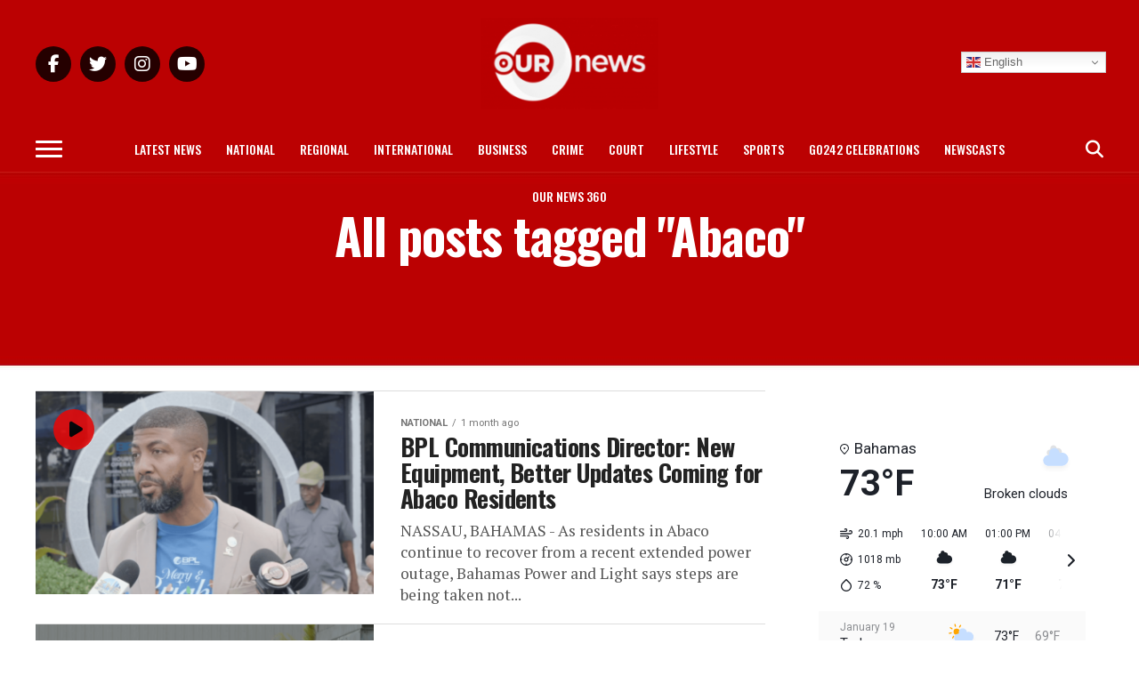

--- FILE ---
content_type: text/html; charset=UTF-8
request_url: https://ournews.bs/tag/abaco/
body_size: 27522
content:
<!DOCTYPE html>
<html lang="en-US">
<head>
<meta charset="UTF-8" >
<meta name="viewport" id="viewport" content="width=device-width, initial-scale=1.0, maximum-scale=1.0, minimum-scale=1.0, user-scalable=no" />
<link rel="pingback" href="https://ournews.bs/xmlrpc.php" />
<meta property="og:description" content="The Leader In Bahamian News" />
<meta name='robots' content='index, follow, max-image-preview:large, max-snippet:-1, max-video-preview:-1' />

	<!-- This site is optimized with the Yoast SEO Premium plugin v26.5 (Yoast SEO v26.5) - https://yoast.com/wordpress/plugins/seo/ -->
	<title>Abaco Archives - Our News</title>
	<link rel="canonical" href="https://ournews.bs/tag/abaco/" />
	<link rel="next" href="https://ournews.bs/tag/abaco/page/2/" />
	<meta property="og:locale" content="en_US" />
	<meta property="og:type" content="article" />
	<meta property="og:title" content="Abaco Archives" />
	<meta property="og:url" content="https://ournews.bs/tag/abaco/" />
	<meta property="og:site_name" content="Our News" />
	<meta property="og:image" content="https://i0.wp.com/ournews.bs/wp-content/uploads/2024/08/MISC-POST-TEMPLATEs-3.png?fit=2700%2C2700&ssl=1" />
	<meta property="og:image:width" content="2700" />
	<meta property="og:image:height" content="2700" />
	<meta property="og:image:type" content="image/png" />
	<meta name="twitter:card" content="summary_large_image" />
	<meta name="twitter:site" content="@OurNewsRev" />
	<script data-jetpack-boost="ignore" type="application/ld+json" class="yoast-schema-graph">{"@context":"https://schema.org","@graph":[{"@type":"CollectionPage","@id":"https://ournews.bs/tag/abaco/","url":"https://ournews.bs/tag/abaco/","name":"Abaco Archives - Our News","isPartOf":{"@id":"https://ournews.bs/#website"},"primaryImageOfPage":{"@id":"https://ournews.bs/tag/abaco/#primaryimage"},"image":{"@id":"https://ournews.bs/tag/abaco/#primaryimage"},"thumbnailUrl":"https://i0.wp.com/ournews.bs/wp-content/uploads/2025/12/AIDS-10.png?fit=1600%2C900&ssl=1","breadcrumb":{"@id":"https://ournews.bs/tag/abaco/#breadcrumb"},"inLanguage":"en-US"},{"@type":"ImageObject","inLanguage":"en-US","@id":"https://ournews.bs/tag/abaco/#primaryimage","url":"https://i0.wp.com/ournews.bs/wp-content/uploads/2025/12/AIDS-10.png?fit=1600%2C900&ssl=1","contentUrl":"https://i0.wp.com/ournews.bs/wp-content/uploads/2025/12/AIDS-10.png?fit=1600%2C900&ssl=1","width":1600,"height":900},{"@type":"BreadcrumbList","@id":"https://ournews.bs/tag/abaco/#breadcrumb","itemListElement":[{"@type":"ListItem","position":1,"name":"Home","item":"https://ournews.bs/"},{"@type":"ListItem","position":2,"name":"Abaco"}]},{"@type":"WebSite","@id":"https://ournews.bs/#website","url":"https://ournews.bs/","name":"Our News","description":"The Leader In Bahamian News","publisher":{"@id":"https://ournews.bs/#organization"},"potentialAction":[{"@type":"SearchAction","target":{"@type":"EntryPoint","urlTemplate":"https://ournews.bs/?s={search_term_string}"},"query-input":{"@type":"PropertyValueSpecification","valueRequired":true,"valueName":"search_term_string"}}],"inLanguage":"en-US"},{"@type":"Organization","@id":"https://ournews.bs/#organization","name":"Our News","url":"https://ournews.bs/","logo":{"@type":"ImageObject","inLanguage":"en-US","@id":"https://ournews.bs/#/schema/logo/image/","url":"https://ournews.bs/wp-content/uploads/2024/08/MISC-POST-TEMPLATEs-3.png","contentUrl":"https://ournews.bs/wp-content/uploads/2024/08/MISC-POST-TEMPLATEs-3.png","width":2700,"height":2700,"caption":"Our News"},"image":{"@id":"https://ournews.bs/#/schema/logo/image/"},"sameAs":["https://www.facebook.com/OURNewsREV","https://x.com/OurNewsRev","https://www.instagram.com/ournewsbahamas/","https://www.tiktok.com/@ournews.bs","https://www.youtube.com/@OURNEWSBahamas"],"description":"Our News Bahamas delivers breaking news, investigative reports, and exclusive stories from the Bahamas and worldwide, prioritizing accuracy and reliability to keep audiences informed with the latest development.","email":"ournews@cablebahamas.com","telephone":"1(242)802-6379","legalName":"Our News"}]}</script>
	<!-- / Yoast SEO Premium plugin. -->


<link rel='dns-prefetch' href='//stats.wp.com' />
<link rel='dns-prefetch' href='//ajax.googleapis.com' />
<link rel='dns-prefetch' href='//fonts.googleapis.com' />
<link rel='dns-prefetch' href='//use.fontawesome.com' />
<link rel='preconnect' href='//i0.wp.com' />
<link rel='preconnect' href='//c0.wp.com' />
<link rel="alternate" type="application/rss+xml" title="Our News &raquo; Feed" href="https://ournews.bs/feed/" />
<link rel="alternate" type="application/rss+xml" title="Our News &raquo; Comments Feed" href="https://ournews.bs/comments/feed/" />
<link rel="alternate" type="application/rss+xml" title="Our News &raquo; Abaco Tag Feed" href="https://ournews.bs/tag/abaco/feed/" />

<!-- No Concat CSS wp-img-auto-sizes-contain => Maybe Not Static File  -->

<!-- No Concat CSS wp-emoji-styles => Maybe Not Static File  -->

<!-- No Concat CSS classic-theme-styles => Maybe Not Static File  -->

<!-- No Concat CSS font-awesome-svg-styles-default => Maybe Not Static File  -->

<!-- No Concat CSS ql-jquery-ui => Invalid Path  -->

<!-- No Concat CSS mvp-iecss => Has Conditional -->

<!-- No Concat CSS mvp-fonts => Maybe Not Static File //fonts.googleapis.com/css?family=Roboto%3A300%2C400%2C700%2C900%7COswald%3A400%2C700%7CAdvent+Pro%3A700%7COpen+Sans%3A700%7CAnton%3A400Oswald%3A100%2C200%2C300%2C400%2C500%2C600%2C700%2C800%2C900%7COswald%3A100%2C200%2C300%2C400%2C500%2C600%2C700%2C800%2C900%7CRoboto%3A100%2C200%2C300%2C400%2C500%2C600%2C700%2C800%2C900%7CRoboto%3A100%2C200%2C300%2C400%2C500%2C600%2C700%2C800%2C900%7CPT+Serif%3A100%2C200%2C300%2C400%2C500%2C600%2C700%2C800%2C900%7COswald%3A100%2C200%2C300%2C400%2C500%2C600%2C700%2C800%2C900%26subset%3Dlatin%2Clatin-ext%2Ccyrillic%2Ccyrillic-ext%2Cgreek-ext%2Cgreek%2Cvietnamese -->

<!-- No Concat CSS font-awesome-official => External URL: https://use.fontawesome.com/releases/v6.5.2/css/all.css -->

<!-- No Concat CSS font-awesome-official-v4shim => External URL: https://use.fontawesome.com/releases/v6.5.2/css/v4-shims.css -->
<link data-handles='wp-block-library,font-awesome-svg-styles,ce_responsive,mvp-custom-style,mvp-reset,fontawesome,mvp-media-queries,font-awesome,popupaoc-public-style,__EPYT__style' rel='stylesheet' id='all-css-1a3e865d4796c4eb80ad6e904d5ccc4d' href='https://ournews.bs/_jb_static/??2c3da09a7d' type='text/css' media='all' />

<!-- No Concat CSS global-styles => Maybe Not Static File  -->

<!-- No Concat CSS core-block-supports-duotone => Maybe Not Static File  -->
<style id='global-styles-inline-css'>
:root{--wp--preset--aspect-ratio--square: 1;--wp--preset--aspect-ratio--4-3: 4/3;--wp--preset--aspect-ratio--3-4: 3/4;--wp--preset--aspect-ratio--3-2: 3/2;--wp--preset--aspect-ratio--2-3: 2/3;--wp--preset--aspect-ratio--16-9: 16/9;--wp--preset--aspect-ratio--9-16: 9/16;--wp--preset--color--black: #000000;--wp--preset--color--cyan-bluish-gray: #abb8c3;--wp--preset--color--white: #ffffff;--wp--preset--color--pale-pink: #f78da7;--wp--preset--color--vivid-red: #cf2e2e;--wp--preset--color--luminous-vivid-orange: #ff6900;--wp--preset--color--luminous-vivid-amber: #fcb900;--wp--preset--color--light-green-cyan: #7bdcb5;--wp--preset--color--vivid-green-cyan: #00d084;--wp--preset--color--pale-cyan-blue: #8ed1fc;--wp--preset--color--vivid-cyan-blue: #0693e3;--wp--preset--color--vivid-purple: #9b51e0;--wp--preset--color--: #444;--wp--preset--gradient--vivid-cyan-blue-to-vivid-purple: linear-gradient(135deg,rgb(6,147,227) 0%,rgb(155,81,224) 100%);--wp--preset--gradient--light-green-cyan-to-vivid-green-cyan: linear-gradient(135deg,rgb(122,220,180) 0%,rgb(0,208,130) 100%);--wp--preset--gradient--luminous-vivid-amber-to-luminous-vivid-orange: linear-gradient(135deg,rgb(252,185,0) 0%,rgb(255,105,0) 100%);--wp--preset--gradient--luminous-vivid-orange-to-vivid-red: linear-gradient(135deg,rgb(255,105,0) 0%,rgb(207,46,46) 100%);--wp--preset--gradient--very-light-gray-to-cyan-bluish-gray: linear-gradient(135deg,rgb(238,238,238) 0%,rgb(169,184,195) 100%);--wp--preset--gradient--cool-to-warm-spectrum: linear-gradient(135deg,rgb(74,234,220) 0%,rgb(151,120,209) 20%,rgb(207,42,186) 40%,rgb(238,44,130) 60%,rgb(251,105,98) 80%,rgb(254,248,76) 100%);--wp--preset--gradient--blush-light-purple: linear-gradient(135deg,rgb(255,206,236) 0%,rgb(152,150,240) 100%);--wp--preset--gradient--blush-bordeaux: linear-gradient(135deg,rgb(254,205,165) 0%,rgb(254,45,45) 50%,rgb(107,0,62) 100%);--wp--preset--gradient--luminous-dusk: linear-gradient(135deg,rgb(255,203,112) 0%,rgb(199,81,192) 50%,rgb(65,88,208) 100%);--wp--preset--gradient--pale-ocean: linear-gradient(135deg,rgb(255,245,203) 0%,rgb(182,227,212) 50%,rgb(51,167,181) 100%);--wp--preset--gradient--electric-grass: linear-gradient(135deg,rgb(202,248,128) 0%,rgb(113,206,126) 100%);--wp--preset--gradient--midnight: linear-gradient(135deg,rgb(2,3,129) 0%,rgb(40,116,252) 100%);--wp--preset--font-size--small: 13px;--wp--preset--font-size--medium: 20px;--wp--preset--font-size--large: 36px;--wp--preset--font-size--x-large: 42px;--wp--preset--spacing--20: 0.44rem;--wp--preset--spacing--30: 0.67rem;--wp--preset--spacing--40: 1rem;--wp--preset--spacing--50: 1.5rem;--wp--preset--spacing--60: 2.25rem;--wp--preset--spacing--70: 3.38rem;--wp--preset--spacing--80: 5.06rem;--wp--preset--shadow--natural: 6px 6px 9px rgba(0, 0, 0, 0.2);--wp--preset--shadow--deep: 12px 12px 50px rgba(0, 0, 0, 0.4);--wp--preset--shadow--sharp: 6px 6px 0px rgba(0, 0, 0, 0.2);--wp--preset--shadow--outlined: 6px 6px 0px -3px rgb(255, 255, 255), 6px 6px rgb(0, 0, 0);--wp--preset--shadow--crisp: 6px 6px 0px rgb(0, 0, 0);}:where(.is-layout-flex){gap: 0.5em;}:where(.is-layout-grid){gap: 0.5em;}body .is-layout-flex{display: flex;}.is-layout-flex{flex-wrap: wrap;align-items: center;}.is-layout-flex > :is(*, div){margin: 0;}body .is-layout-grid{display: grid;}.is-layout-grid > :is(*, div){margin: 0;}:where(.wp-block-columns.is-layout-flex){gap: 2em;}:where(.wp-block-columns.is-layout-grid){gap: 2em;}:where(.wp-block-post-template.is-layout-flex){gap: 1.25em;}:where(.wp-block-post-template.is-layout-grid){gap: 1.25em;}.has-black-color{color: var(--wp--preset--color--black) !important;}.has-cyan-bluish-gray-color{color: var(--wp--preset--color--cyan-bluish-gray) !important;}.has-white-color{color: var(--wp--preset--color--white) !important;}.has-pale-pink-color{color: var(--wp--preset--color--pale-pink) !important;}.has-vivid-red-color{color: var(--wp--preset--color--vivid-red) !important;}.has-luminous-vivid-orange-color{color: var(--wp--preset--color--luminous-vivid-orange) !important;}.has-luminous-vivid-amber-color{color: var(--wp--preset--color--luminous-vivid-amber) !important;}.has-light-green-cyan-color{color: var(--wp--preset--color--light-green-cyan) !important;}.has-vivid-green-cyan-color{color: var(--wp--preset--color--vivid-green-cyan) !important;}.has-pale-cyan-blue-color{color: var(--wp--preset--color--pale-cyan-blue) !important;}.has-vivid-cyan-blue-color{color: var(--wp--preset--color--vivid-cyan-blue) !important;}.has-vivid-purple-color{color: var(--wp--preset--color--vivid-purple) !important;}.has-black-background-color{background-color: var(--wp--preset--color--black) !important;}.has-cyan-bluish-gray-background-color{background-color: var(--wp--preset--color--cyan-bluish-gray) !important;}.has-white-background-color{background-color: var(--wp--preset--color--white) !important;}.has-pale-pink-background-color{background-color: var(--wp--preset--color--pale-pink) !important;}.has-vivid-red-background-color{background-color: var(--wp--preset--color--vivid-red) !important;}.has-luminous-vivid-orange-background-color{background-color: var(--wp--preset--color--luminous-vivid-orange) !important;}.has-luminous-vivid-amber-background-color{background-color: var(--wp--preset--color--luminous-vivid-amber) !important;}.has-light-green-cyan-background-color{background-color: var(--wp--preset--color--light-green-cyan) !important;}.has-vivid-green-cyan-background-color{background-color: var(--wp--preset--color--vivid-green-cyan) !important;}.has-pale-cyan-blue-background-color{background-color: var(--wp--preset--color--pale-cyan-blue) !important;}.has-vivid-cyan-blue-background-color{background-color: var(--wp--preset--color--vivid-cyan-blue) !important;}.has-vivid-purple-background-color{background-color: var(--wp--preset--color--vivid-purple) !important;}.has-black-border-color{border-color: var(--wp--preset--color--black) !important;}.has-cyan-bluish-gray-border-color{border-color: var(--wp--preset--color--cyan-bluish-gray) !important;}.has-white-border-color{border-color: var(--wp--preset--color--white) !important;}.has-pale-pink-border-color{border-color: var(--wp--preset--color--pale-pink) !important;}.has-vivid-red-border-color{border-color: var(--wp--preset--color--vivid-red) !important;}.has-luminous-vivid-orange-border-color{border-color: var(--wp--preset--color--luminous-vivid-orange) !important;}.has-luminous-vivid-amber-border-color{border-color: var(--wp--preset--color--luminous-vivid-amber) !important;}.has-light-green-cyan-border-color{border-color: var(--wp--preset--color--light-green-cyan) !important;}.has-vivid-green-cyan-border-color{border-color: var(--wp--preset--color--vivid-green-cyan) !important;}.has-pale-cyan-blue-border-color{border-color: var(--wp--preset--color--pale-cyan-blue) !important;}.has-vivid-cyan-blue-border-color{border-color: var(--wp--preset--color--vivid-cyan-blue) !important;}.has-vivid-purple-border-color{border-color: var(--wp--preset--color--vivid-purple) !important;}.has-vivid-cyan-blue-to-vivid-purple-gradient-background{background: var(--wp--preset--gradient--vivid-cyan-blue-to-vivid-purple) !important;}.has-light-green-cyan-to-vivid-green-cyan-gradient-background{background: var(--wp--preset--gradient--light-green-cyan-to-vivid-green-cyan) !important;}.has-luminous-vivid-amber-to-luminous-vivid-orange-gradient-background{background: var(--wp--preset--gradient--luminous-vivid-amber-to-luminous-vivid-orange) !important;}.has-luminous-vivid-orange-to-vivid-red-gradient-background{background: var(--wp--preset--gradient--luminous-vivid-orange-to-vivid-red) !important;}.has-very-light-gray-to-cyan-bluish-gray-gradient-background{background: var(--wp--preset--gradient--very-light-gray-to-cyan-bluish-gray) !important;}.has-cool-to-warm-spectrum-gradient-background{background: var(--wp--preset--gradient--cool-to-warm-spectrum) !important;}.has-blush-light-purple-gradient-background{background: var(--wp--preset--gradient--blush-light-purple) !important;}.has-blush-bordeaux-gradient-background{background: var(--wp--preset--gradient--blush-bordeaux) !important;}.has-luminous-dusk-gradient-background{background: var(--wp--preset--gradient--luminous-dusk) !important;}.has-pale-ocean-gradient-background{background: var(--wp--preset--gradient--pale-ocean) !important;}.has-electric-grass-gradient-background{background: var(--wp--preset--gradient--electric-grass) !important;}.has-midnight-gradient-background{background: var(--wp--preset--gradient--midnight) !important;}.has-small-font-size{font-size: var(--wp--preset--font-size--small) !important;}.has-medium-font-size{font-size: var(--wp--preset--font-size--medium) !important;}.has-large-font-size{font-size: var(--wp--preset--font-size--large) !important;}.has-x-large-font-size{font-size: var(--wp--preset--font-size--x-large) !important;}
/*# sourceURL=global-styles-inline-css */
</style>

<style id='font-awesome-svg-styles-inline-css'>
   .wp-block-font-awesome-icon svg::before,
   .wp-rich-text-font-awesome-icon svg::before {content: unset;}
/*# sourceURL=font-awesome-svg-styles-inline-css */
</style>
<style id='mvp-custom-style-inline-css'>


#mvp-wallpaper {
	background: url() no-repeat 50% 0;
	}

#mvp-foot-copy a {
	color: #e88300;
	}

#mvp-content-main p a,
.mvp-post-add-main p a {
	box-shadow: inset 0 -4px 0 #e88300;
	}

#mvp-content-main p a:hover,
.mvp-post-add-main p a:hover {
	background: #e88300;
	}

a,
a:visited,
.post-info-name a,
.woocommerce .woocommerce-breadcrumb a {
	color: #ff005b;
	}

#mvp-side-wrap a:hover {
	color: #ff005b;
	}

.mvp-fly-top:hover,
.mvp-vid-box-wrap,
ul.mvp-soc-mob-list li.mvp-soc-mob-com {
	background: #e20909;
	}

nav.mvp-fly-nav-menu ul li.menu-item-has-children:after,
.mvp-feat1-left-wrap span.mvp-cd-cat,
.mvp-widget-feat1-top-story span.mvp-cd-cat,
.mvp-widget-feat2-left-cont span.mvp-cd-cat,
.mvp-widget-dark-feat span.mvp-cd-cat,
.mvp-widget-dark-sub span.mvp-cd-cat,
.mvp-vid-wide-text span.mvp-cd-cat,
.mvp-feat2-top-text span.mvp-cd-cat,
.mvp-feat3-main-story span.mvp-cd-cat,
.mvp-feat3-sub-text span.mvp-cd-cat,
.mvp-feat4-main-text span.mvp-cd-cat,
.woocommerce-message:before,
.woocommerce-info:before,
.woocommerce-message:before {
	color: #e20909;
	}

#searchform input,
.mvp-authors-name {
	border-bottom: 1px solid #e20909;
	}

.mvp-fly-top:hover {
	border-top: 1px solid #e20909;
	border-left: 1px solid #e20909;
	border-bottom: 1px solid #e20909;
	}

.woocommerce .widget_price_filter .ui-slider .ui-slider-handle,
.woocommerce #respond input#submit.alt,
.woocommerce a.button.alt,
.woocommerce button.button.alt,
.woocommerce input.button.alt,
.woocommerce #respond input#submit.alt:hover,
.woocommerce a.button.alt:hover,
.woocommerce button.button.alt:hover,
.woocommerce input.button.alt:hover {
	background-color: #e20909;
	}

.woocommerce-error,
.woocommerce-info,
.woocommerce-message {
	border-top-color: #e20909;
	}

ul.mvp-feat1-list-buts li.active span.mvp-feat1-list-but,
span.mvp-widget-home-title,
span.mvp-post-cat,
span.mvp-feat1-pop-head {
	background: #000000;
	}

.woocommerce span.onsale {
	background-color: #000000;
	}

.mvp-widget-feat2-side-more-but,
.woocommerce .star-rating span:before,
span.mvp-prev-next-label,
.mvp-cat-date-wrap .sticky {
	color: #000000 !important;
	}

#mvp-main-nav-top,
#mvp-fly-wrap,
.mvp-soc-mob-right,
#mvp-main-nav-small-cont {
	background: #bb0102;
	}

#mvp-main-nav-small .mvp-fly-but-wrap span,
#mvp-main-nav-small .mvp-search-but-wrap span,
.mvp-nav-top-left .mvp-fly-but-wrap span,
#mvp-fly-wrap .mvp-fly-but-wrap span {
	background: #ffffff;
	}

.mvp-nav-top-right .mvp-nav-search-but,
span.mvp-fly-soc-head,
.mvp-soc-mob-right i,
#mvp-main-nav-small span.mvp-nav-search-but,
#mvp-main-nav-small .mvp-nav-menu ul li a  {
	color: #ffffff;
	}

#mvp-main-nav-small .mvp-nav-menu ul li.menu-item-has-children a:after {
	border-color: #ffffff transparent transparent transparent;
	}

#mvp-nav-top-wrap span.mvp-nav-search-but:hover,
#mvp-main-nav-small span.mvp-nav-search-but:hover {
	color: #c1c1c1;
	}

#mvp-nav-top-wrap .mvp-fly-but-wrap:hover span,
#mvp-main-nav-small .mvp-fly-but-wrap:hover span,
span.mvp-woo-cart-num:hover {
	background: #c1c1c1;
	}

#mvp-main-nav-bot-cont {
	background: #bb0102;
	}

#mvp-nav-bot-wrap .mvp-fly-but-wrap span,
#mvp-nav-bot-wrap .mvp-search-but-wrap span {
	background: #ffffff;
	}

#mvp-nav-bot-wrap span.mvp-nav-search-but,
#mvp-nav-bot-wrap .mvp-nav-menu ul li a {
	color: #ffffff;
	}

#mvp-nav-bot-wrap .mvp-nav-menu ul li.menu-item-has-children a:after {
	border-color: #ffffff transparent transparent transparent;
	}

.mvp-nav-menu ul li:hover a {
	border-bottom: 5px solid #e20909;
	}

#mvp-nav-bot-wrap .mvp-fly-but-wrap:hover span {
	background: #e20909;
	}

#mvp-nav-bot-wrap span.mvp-nav-search-but:hover {
	color: #e20909;
	}

body,
.mvp-feat1-feat-text p,
.mvp-feat2-top-text p,
.mvp-feat3-main-text p,
.mvp-feat3-sub-text p,
#searchform input,
.mvp-author-info-text,
span.mvp-post-excerpt,
.mvp-nav-menu ul li ul.sub-menu li a,
nav.mvp-fly-nav-menu ul li a,
.mvp-ad-label,
span.mvp-feat-caption,
.mvp-post-tags a,
.mvp-post-tags a:visited,
span.mvp-author-box-name a,
#mvp-author-box-text p,
.mvp-post-gallery-text p,
ul.mvp-soc-mob-list li span,
#comments,
h3#reply-title,
h2.comments,
#mvp-foot-copy p,
span.mvp-fly-soc-head,
.mvp-post-tags-header,
span.mvp-prev-next-label,
span.mvp-post-add-link-but,
#mvp-comments-button a,
#mvp-comments-button span.mvp-comment-but-text,
.woocommerce ul.product_list_widget span.product-title,
.woocommerce ul.product_list_widget li a,
.woocommerce #reviews #comments ol.commentlist li .comment-text p.meta,
.woocommerce div.product p.price,
.woocommerce div.product p.price ins,
.woocommerce div.product p.price del,
.woocommerce ul.products li.product .price del,
.woocommerce ul.products li.product .price ins,
.woocommerce ul.products li.product .price,
.woocommerce #respond input#submit,
.woocommerce a.button,
.woocommerce button.button,
.woocommerce input.button,
.woocommerce .widget_price_filter .price_slider_amount .button,
.woocommerce span.onsale,
.woocommerce-review-link,
#woo-content p.woocommerce-result-count,
.woocommerce div.product .woocommerce-tabs ul.tabs li a,
a.mvp-inf-more-but,
span.mvp-cont-read-but,
span.mvp-cd-cat,
span.mvp-cd-date,
.mvp-feat4-main-text p,
span.mvp-woo-cart-num,
span.mvp-widget-home-title2,
.wp-caption,
#mvp-content-main p.wp-caption-text,
.gallery-caption,
.mvp-post-add-main p.wp-caption-text,
#bbpress-forums,
#bbpress-forums p,
.protected-post-form input,
#mvp-feat6-text p {
	font-family: 'Roboto', sans-serif;
	}

.mvp-blog-story-text p,
span.mvp-author-page-desc,
#mvp-404 p,
.mvp-widget-feat1-bot-text p,
.mvp-widget-feat2-left-text p,
.mvp-flex-story-text p,
.mvp-search-text p,
#mvp-content-main p,
.mvp-post-add-main p,
#mvp-content-main ul li,
#mvp-content-main ol li,
.rwp-summary,
.rwp-u-review__comment,
.mvp-feat5-mid-main-text p,
.mvp-feat5-small-main-text p,
#mvp-content-main .wp-block-button__link,
.wp-block-audio figcaption,
.wp-block-video figcaption,
.wp-block-embed figcaption,
.wp-block-verse pre,
pre.wp-block-verse {
	font-family: 'PT Serif', sans-serif;
	}

.mvp-nav-menu ul li a,
#mvp-foot-menu ul li a {
	font-family: 'Oswald', sans-serif;
	}


.mvp-feat1-sub-text h2,
.mvp-feat1-pop-text h2,
.mvp-feat1-list-text h2,
.mvp-widget-feat1-top-text h2,
.mvp-widget-feat1-bot-text h2,
.mvp-widget-dark-feat-text h2,
.mvp-widget-dark-sub-text h2,
.mvp-widget-feat2-left-text h2,
.mvp-widget-feat2-right-text h2,
.mvp-blog-story-text h2,
.mvp-flex-story-text h2,
.mvp-vid-wide-more-text p,
.mvp-prev-next-text p,
.mvp-related-text,
.mvp-post-more-text p,
h2.mvp-authors-latest a,
.mvp-feat2-bot-text h2,
.mvp-feat3-sub-text h2,
.mvp-feat3-main-text h2,
.mvp-feat4-main-text h2,
.mvp-feat5-text h2,
.mvp-feat5-mid-main-text h2,
.mvp-feat5-small-main-text h2,
.mvp-feat5-mid-sub-text h2,
#mvp-feat6-text h2,
.alp-related-posts-wrapper .alp-related-post .post-title {
	font-family: 'Oswald', sans-serif;
	}

.mvp-feat2-top-text h2,
.mvp-feat1-feat-text h2,
h1.mvp-post-title,
h1.mvp-post-title-wide,
.mvp-drop-nav-title h4,
#mvp-content-main blockquote p,
.mvp-post-add-main blockquote p,
#mvp-content-main p.has-large-font-size,
#mvp-404 h1,
#woo-content h1.page-title,
.woocommerce div.product .product_title,
.woocommerce ul.products li.product h3,
.alp-related-posts .current .post-title {
	font-family: 'Oswald', sans-serif;
	}

span.mvp-feat1-pop-head,
.mvp-feat1-pop-text:before,
span.mvp-feat1-list-but,
span.mvp-widget-home-title,
.mvp-widget-feat2-side-more,
span.mvp-post-cat,
span.mvp-page-head,
h1.mvp-author-top-head,
.mvp-authors-name,
#mvp-content-main h1,
#mvp-content-main h2,
#mvp-content-main h3,
#mvp-content-main h4,
#mvp-content-main h5,
#mvp-content-main h6,
.woocommerce .related h2,
.woocommerce div.product .woocommerce-tabs .panel h2,
.woocommerce div.product .product_title,
.mvp-feat5-side-list .mvp-feat1-list-img:after {
	font-family: 'Roboto', sans-serif;
	}

	

	span.mvp-nav-soc-but,
	ul.mvp-fly-soc-list li a,
	span.mvp-woo-cart-num {
		background: rgba(0,0,0,.8);
		}
	span.mvp-woo-cart-icon {
		color: rgba(0,0,0,.8);
		}
	nav.mvp-fly-nav-menu ul li,
	nav.mvp-fly-nav-menu ul li ul.sub-menu {
		border-top: 1px solid rgba(0,0,0,.1);
		}
	nav.mvp-fly-nav-menu ul li a {
		color: #000;
		}
	.mvp-drop-nav-title h4 {
		color: #000;
		}
		

	.mvp-nav-links {
		display: none;
		}
		

	.alp-advert {
		display: none;
	}
	.alp-related-posts-wrapper .alp-related-posts .current {
		margin: 0 0 10px;
	}
		

 	span.mvp-widget-home-title {transform: skewX(0deg) !important;}
span.mvp-post-cat {transform: skewX(0deg) !important;}
span.mvp-feat1-list-but {transform: skewX(0deg) !important;}
span.mvp-feat1-pop-head {transform: skewX(0deg) !important;}


/* .mvp-nav-small .mvp-nav-top-wrap, .mvp-nav-small .mvp-nav-top-mid {height: 60px !important;} */
.mvp-nav-small .mvp-nav-top-right {top: 5px !important;}

/* .mvp-drop-nav-title {margin-top: 11px !important;} */


.mvp-fixed1 {height: 30px !important; top: -74px !important;}
.mvp-fixed2 {height: 30px !important; top: -74px !important;}

.mvp-widget-dark-feat span.mvp-cd-cat, .mvp-vid-wide-text span.mvp-cd-cat, .mvp-widget-dark-sub span.mvp-cd-cat, .mvp-widget-feat2-left-cont span.mvp-cd-cat, .mvp-widget-feat1-top-story span.mvp-cd-cat {color: #e2e2e2 !important;}

/* #mvp-content-main {margin-top: -20px !important;} */

#mvp-main-nav-top {height: auto !important; padding: 20px 0 !important;}


.theiaPostSlider_nav {margin: 40px 0px !important;}


.feedzy-rss .rss_item .title { font-family: 'Oswald', sans-serif; font-size: 20px !important;}

.feedzy-rss .rss_item .title a{color:#999999 !important;}

.feedzy-rss ul li {display: block !important;}

div#fwdevpDiv0 {padding-bottom: 40px !important;}

div#gtranslate_wrapper {top: 58px !important; right: 10% !important; z-index: 9999 !important;}

@media screen and (max-width: 600px) {
  div#gtranslate_wrapper div.switcher.notranslate 
      {width: 100px !important;}
}

@media screen and (max-width: 1003px) {
  div#gtranslate_wrapper{top: 13px !important;}
}

.g-2 {max-height: fit-content !important;}
.g-4 {max-height: fit-content !important;}
.g-1 {max-height: fit-content !important;}
.g-3 {max-height: fit-content !important;}

.gform-field-label {color: #000 !important;}
		
/*# sourceURL=mvp-custom-style-inline-css */
</style>
<style id='__EPYT__style-inline-css'>

                .epyt-gallery-thumb {
                        width: 33.333%;
                }
                
/*# sourceURL=__EPYT__style-inline-css */
</style>
<style id='wp-img-auto-sizes-contain-inline-css'>
img:is([sizes=auto i],[sizes^="auto," i]){contain-intrinsic-size:3000px 1500px}
/*# sourceURL=wp-img-auto-sizes-contain-inline-css */
</style>
<style id='wp-emoji-styles-inline-css'>

	img.wp-smiley, img.emoji {
		display: inline !important;
		border: none !important;
		box-shadow: none !important;
		height: 1em !important;
		width: 1em !important;
		margin: 0 0.07em !important;
		vertical-align: -0.1em !important;
		background: none !important;
		padding: 0 !important;
	}
/*# sourceURL=wp-emoji-styles-inline-css */
</style>
<style id='classic-theme-styles-inline-css'>
/*! This file is auto-generated */
.wp-block-button__link{color:#fff;background-color:#32373c;border-radius:9999px;box-shadow:none;text-decoration:none;padding:calc(.667em + 2px) calc(1.333em + 2px);font-size:1.125em}.wp-block-file__button{background:#32373c;color:#fff;text-decoration:none}
/*# sourceURL=/wp-includes/css/classic-themes.min.css */
</style>
<style id='font-awesome-svg-styles-default-inline-css'>
.svg-inline--fa {
  display: inline-block;
  height: 1em;
  overflow: visible;
  vertical-align: -.125em;
}
/*# sourceURL=font-awesome-svg-styles-default-inline-css */
</style>
<link rel='stylesheet' id='ql-jquery-ui-css' href='//ajax.googleapis.com/ajax/libs/jqueryui/1.12.1/themes/smoothness/jquery-ui.css?ver=6.9' media='all' />
<link rel='stylesheet' id='mvp-fonts-css' href='//fonts.googleapis.com/css?family=Roboto%3A300%2C400%2C700%2C900%7COswald%3A400%2C700%7CAdvent+Pro%3A700%7COpen+Sans%3A700%7CAnton%3A400Oswald%3A100%2C200%2C300%2C400%2C500%2C600%2C700%2C800%2C900%7COswald%3A100%2C200%2C300%2C400%2C500%2C600%2C700%2C800%2C900%7CRoboto%3A100%2C200%2C300%2C400%2C500%2C600%2C700%2C800%2C900%7CRoboto%3A100%2C200%2C300%2C400%2C500%2C600%2C700%2C800%2C900%7CPT+Serif%3A100%2C200%2C300%2C400%2C500%2C600%2C700%2C800%2C900%7COswald%3A100%2C200%2C300%2C400%2C500%2C600%2C700%2C800%2C900%26subset%3Dlatin%2Clatin-ext%2Ccyrillic%2Ccyrillic-ext%2Cgreek-ext%2Cgreek%2Cvietnamese' media='all' />
<link rel='stylesheet' id='font-awesome-official-css' href='https://use.fontawesome.com/releases/v6.5.2/css/all.css' media='all' integrity="sha384-PPIZEGYM1v8zp5Py7UjFb79S58UeqCL9pYVnVPURKEqvioPROaVAJKKLzvH2rDnI" crossorigin="anonymous" />
<link rel='stylesheet' id='font-awesome-official-v4shim-css' href='https://use.fontawesome.com/releases/v6.5.2/css/v4-shims.css' media='all' integrity="sha384-XyvK/kKwgVW+fuRkusfLgfhAMuaxLPSOY8W7wj8tUkf0Nr2WGHniPmpdu+cmPS5n" crossorigin="anonymous" />

<!-- No Concat JS jquery-core => Excluded option -->



<link rel="https://api.w.org/" href="https://ournews.bs/wp-json/" /><link rel="alternate" title="JSON" type="application/json" href="https://ournews.bs/wp-json/wp/v2/tags/492" /><link rel="EditURI" type="application/rsd+xml" title="RSD" href="https://ournews.bs/xmlrpc.php?rsd" />
<meta name="generator" content="WordPress 6.9" />

<!-- This site is using AdRotate v5.17 to display their advertisements - https://ajdg.solutions/ -->
<!-- AdRotate CSS -->
<style type="text/css" media="screen">
	.g { margin:0px; padding:0px; overflow:hidden; line-height:1; zoom:1; }
	.g img { height:auto; }
	.g-col { position:relative; float:left; }
	.g-col:first-child { margin-left: 0; }
	.g-col:last-child { margin-right: 0; }
	.g-1 { width:100%; max-width:1600px; height:100%; max-height:408px; margin: 0 auto; }
	.g-2 { width:100%; max-width:300px; height:100%; max-height:250px; margin: 0 auto; }
	.g-3 { margin:0px;  width:100%; max-width:1600px; height:100%; max-height:408px; }
	.g-4 { width:100%; max-width:300px; height:100%; max-height:600px; margin: 0 auto; }
	.g-5 { width:100%; max-width:728px; height:100%; max-height:190px; margin: 0 auto; }
	.g-6 { width:100%; max-width:728px; height:100%; max-height:215px; margin: 0 auto; }
	.g-7 { width:100%; max-width:728px; height:100%; max-height:190px; margin: 0 auto; }
	@media only screen and (max-width: 480px) {
		.g-col, .g-dyn, .g-single { width:100%; margin-left:0; margin-right:0; }
	}
</style>
<!-- /AdRotate CSS -->

<link type="text/css" rel="stylesheet" href="https://ournews.bs/wp-content/plugins/category-specific-rss-feed-menu/wp_cat_rss_style.css" />
<style type="text/css">
.feedzy-rss-link-icon:after {
	content: url("https://ournews.bs/wp-content/plugins/feedzy-rss-feeds/img/external-link.png");
	margin-left: 3px;
}
</style>
		        <style>
            #tps_carousel_container ._button,
            #tps_carousel_container ._button svg {
                color: #f08100;
                fill: #f08100;
            }

            #tps_carousel_container ._button {
                font-size: 32px;
                line-height: 32px;
            }

            #tps_carousel_container ._button svg {
                width: 32px;
                height: 32px;
            }

            #tps_carousel_container ._button:hover,
            #tps_carousel_container ._button:focus,
            #tps_carousel_container ._button:hover svg,
            #tps_carousel_container ._button:focus svg {
                color: #ffa338;
                fill: #ffa338;
            }

            #tps_carousel_container ._disabled,
            #tps_carousel_container ._disabled svg {
                color: #777777 !important;
                fill: #777777 !important;
            }

            #tps_carousel_container ._carousel {
                margin: 0 42px;
            }

            #tps_carousel_container ._prev {
                margin-right: 10px;
            }

            #tps_carousel_container ._next {
                margin-left: 10px;
            }
        </style>
        <style>

	/* write your CSS code here */
	div#aler.alert.warning {display: none !important;}

	.watch {
		position: relative;
  		overflow: hidden;
  		width: 100%;
  		padding-top: 56.25%;
	}
	
	
	.my_frame {
       	position: absolute;
  		top: 0;
  		left: 0;
  		bottom: 0;
  		right: 0;
  		width: 100%;
  		height: 100%;
        }

	
	div.mvp-video-embed.left.relative.samba {
		margin-top: -20px;
	}
	
	.fb-video {
		margin-bottom: 30px;
	}
	
	div.fbjkalternatemsg {
		padding-bottom: 70px;
	}
	

	@keyframes fade-in-up {
    0%   { opacity: 0; }
    100% { opacity: 1; }
  }
  .wp-block-embed__wrappere iframe {
      max-width: 100%;
      max-height: 100%;
    }
  
  .stuck {
      position: fixed !important;
      bottom: 255px;
      right: 30px !important;
      transform: translateY(100%);
      width: 360px;
      height: 203px;
      animation: fade-in-up .5s ease forwards;
	  z-index: 99999999;
   }
	
  .close2 {
      position: absolute;
      top: -10px;
      right: -10px;
      background: #dd0202;
      width: 27px;
      height: 27px;
      border-radius: 100%;
      color: #fff;
      line-height: 25px;
      font-weight: bold;
      font-size: 16px;
      text-align: center;
      cursor: pointer;
      display: none;
    }
	
	.close {
		background: #000;
      border-radius: 50%;
    color: #fff;
    cursor: pointer;
    display: none;
    font-size: 13px;
    line-height: 1;
    padding-top: 5px;
    position: absolute;
    top: -10px;
    left: -10px;
    text-align: center;
    width: 24px;
    height: 19px;
    z-index: 5;
		font-weight: 800;
	}
    
    .button-visible {
        display: block;
  }
	
	.button-nonvisible {
		display: none;
	}

	.wp-block-embed-youtubee {
    height: 416px;
  }
	
	@media screen and (max-width: 479px) {.wp-block-embed-youtubee {height: 213px;}}
	@media screen and (max-width: 375px) {.wp-block-embed-youtubee {height: 194px;}}
	
	@media screen and (max-width: 415px) {.stuck {width: 236px; bottom: 190px; right: 20px !important;}}
	@media screen and (min-width: 720px) {.stuck {width:360px;}}

	
	div.wp-block-embed__wrappere.stuck div#watch.watch {box-shadow: 0 0 10px 0 rgb(0 0 0 / 50%);}
	
	
</style>

	<style>img#wpstats{display:none}</style>
		<link rel="icon" href="https://i0.wp.com/ournews.bs/wp-content/uploads/2023/09/our-red.png?fit=32%2C32&#038;ssl=1" sizes="32x32" />
<link rel="icon" href="https://i0.wp.com/ournews.bs/wp-content/uploads/2023/09/our-red.png?fit=192%2C185&#038;ssl=1" sizes="192x192" />
<link rel="apple-touch-icon" href="https://i0.wp.com/ournews.bs/wp-content/uploads/2023/09/our-red.png?fit=180%2C174&#038;ssl=1" />
<meta name="msapplication-TileImage" content="https://i0.wp.com/ournews.bs/wp-content/uploads/2023/09/our-red.png?fit=270%2C260&#038;ssl=1" />
		<style type="text/css" id="wp-custom-css">
			.mvp-drop-nav-title h4 {color:#fff !important;}

.mvp-fixed {background: #000000 !important;}


h1.mvp-post-title {color:#fff !important;}

span.mvp-post-excerpt.left p, div.mvp-author-info-date.left.relative p, span.mvp-post-date, div.mvp-author-info-name.left.relative, span.author-name.vcard.fn.author a  {color: white !important;}

.mvp-author-info-thumb img {display: none;}

.mvp-author-info-text {margin: 0px}

.single #mvp-main-body-wrap {background: white url("/wp-content/uploads/2022/06/article-site-bg6b.jpg") no-repeat scroll top !important;}

.search-results #mvp-main-body-wrap {background: white url("/wp-content/uploads/2022/07/article-site-bg7b.jpg") no-repeat scroll top}

.home #mvp-main-body-wrap {background: white !important;}

.page #mvp-main-body-wrap {background: white url("/wp-content/uploads/2022/06/article-site-bg6b.jpg") no-repeat scroll top;}


.page-template-page-latest #mvp-main-body-wrap, .archive #mvp-main-body-wrap {background: white url("/wp-content/uploads/2022/07/article-site-bg7b.jpg") no-repeat scroll top;}

.page h1.mvp-post-title, .attachment h1.mvp-post-title, .archive h1.mvp-post-title, .search h1.mvp-post-title {text-align: center; font-size: 3.5rem; padding-bottom: 115px; padding-top: 30px;}

#mvp-foot-wrap, #mvp-foot-bot {background: #bb0102;}

#mvp-foot-menu ul li a, div#mvp-foot-copy.left.relative p {color:#fff}

nav.mvp-fly-nav-menu ul li a {color:#fff;}

ul.mvp-post-soc-list li.mvp-post-soc-fb, ul.mvp-post-soc-list li.mvp-post-soc-twit, ul.mvp-post-soc-list li.mvp-post-soc-pin, ul.mvp-post-soc-list li.mvp-post-soc-email {background: #000;}

ul.mvp-post-soc-list li.mvp-post-soc-com {background: #000; border: 0px; color: #fff;}

.wp-block-embed__wrapper {height: 416px;}


@media screen and (max-width: 479px) {.wp-block-embed__wrapper {height: 213px;}}

@media screen and (max-width: 375px) {.wp-block-embed__wrapper {height: 194px;}}

.epyt-gallery-subscribe {padding-top: 35px !important;}

.epyt-pagination>div {font-size: small;}

@media screen and (max-width: 479px) {
	.mvp-author-info-wrap {padding-bottom: 13px !important;}
}

.mvp-post-more-img {background: #fff;}

.mvp-nav-menu ul li.mvp-mega-dropdown .mvp-mega-dropdown {background: #291f20; border-top: 0px;}

.mvp-nav-menu ul li ul.mvp-mega-list li a, .mvp-nav-menu ul li ul.mvp-mega-list li a p {color: #fff !important;}

.mvp-fly-but-wrap span:nth-child(1), .mvp-fly-but-wrap span:nth-child(2), .mvp-fly-but-wrap span:nth-child(3), .mvp-fly-but-wrap span:nth-child(4) {width:30px;}

label, div.g-dyn.a-10.c-2 span.mvp-ad-label, div.g-dyn.a-12.c-3 span.mvp-ad-label {color:#ffffff !important;}

div#disqus_thread iframe[sandbox] {max-height: 0px !important;}

.g-5 {margin-top: -15px; padding-bottom: 50px;}

@media screen and (max-width: 479px) { .g-5 {padding-bottom: 20px;}}

#mvp-search-wrap {z-index: 9999999;}

label.gfield_consent_label {color: #000000 !important;
    font-weight: bold;}

.ginput_complex label, .gform_wrapper.gravity-theme .gfield-choice-input+label {color:#000 !important;}

.gform_wrapper.gravity-theme .ginput_complex label, .gform_wrapper.gravity-theme .gfield_description {font-size: 13px;}

div.ginput_container.ginput_container_consent {padding-top: 20px;}


.gform_wrapper.gravity-theme .gform_footer input {background: #000;
    color: #fff;
    font-size: 17px;
    font-weight: bold;
    padding: 20px;
    border-width: 0px;
    border-radius: 13px;}


div.mvp-nav-top-right.gt_container--9xr84n {top: 38px;}

.gt_container--9xr84n .gt_switcher {margin-left: 40px;}



.page-id-35410 .entry-title{
color:#bb0102 !important;
}

.page-id-48489 .entry-title{
display: none !important;
}

figure.wp-block-embed.is-type-rich.is-provider-twitter.wp-block-embed-twitter div.wp-block-embed__wrapper {height: auto !important;}

label.gfield_label.gform-field-label {color: #000 !important;}


.page-id-89175 #mvp-main-body-wrap {background: #b90812; min-height: 400px;}

.page-id-89175 .mvp-post-soc-wrap {display: none !important;}

.page-id-89175 h1.mvp-post-title {display: none !important;}

.page-id-89451 #mvp-main-body-wrap {background: #fff; min-height: 400px;}

.page-id-89451 .mvp-post-soc-wrap {display: none !important;}

.page-id-89451 h1.mvp-post-title {display: none !important;}

.page-id-90033 #mvp-main-body-wrap {background: #b90812; min-height: 400px;}

.page-id-90033 .mvp-post-soc-wrap {display: none !important;}

.page-id-90033 h1.mvp-post-title {display: none !important;}

.form_space {padding: 55px;}

@media screen and (max-width: 767px) and (min-width: 660px) { 
.mvp-nav-top-right {
    width: 240px !important;
    right: 0px !important;
    top: 0px !important;}
	
	.gt_switcher {
		width: 160px !important;}
}

@media screen and (max-width: 479px) {
	.mvp-nav-top-right {
    width: 240px !important;
    right: 0px !important;
    top: 0px !important;}
	
	.gt_switcher {
		width: 90px !important;
		margin-left: 125px !important;
	}
	
}

@media screen and (min-width:768px) { 
  .giveaway_text { 
    margin-left: -95px !important;
  }
}
		</style>
		
<!-- No Concat CSS mvp-iecss => Has Conditional -->
<link data-handles='elfsight-weather-custom' rel='stylesheet' id='all-css-b61962c7837641fd5c88733e365fd969' href='https://ournews.bs/_jb_static/??afeb90470a' type='text/css' media='all' />
</head>
<body class="archive tag tag-abaco tag-492 wp-embed-responsive wp-theme-zox-news">
	<div id="mvp-fly-wrap">
	<div id="mvp-fly-menu-top" class="left relative">
		<div class="mvp-fly-top-out left relative">
			<div class="mvp-fly-top-in">
				<div id="mvp-fly-logo" class="left relative">
											<a href="https://ournews.bs/"><img src="https://ournews.bs/wp-content/uploads/2022/06/our-news-white-e1656533439624.png" alt="Our News" data-rjs="2" /></a>
									</div><!--mvp-fly-logo-->
			</div><!--mvp-fly-top-in-->
			<div class="mvp-fly-but-wrap mvp-fly-but-menu mvp-fly-but-click">
				<span></span>
				<span></span>
				<span></span>
				<span></span>
			</div><!--mvp-fly-but-wrap-->
		</div><!--mvp-fly-top-out-->
	</div><!--mvp-fly-menu-top-->
	<div id="mvp-fly-menu-wrap">
		<nav class="mvp-fly-nav-menu left relative">
			<div class="menu-fly-out-container"><ul id="menu-fly-out" class="menu"><li id="menu-item-562" class="menu-item menu-item-type-post_type menu-item-object-page menu-item-562"><a href="https://ournews.bs/latest-news/">Latest News</a></li>
<li id="menu-item-2978" class="menu-item menu-item-type-taxonomy menu-item-object-category menu-item-2978"><a href="https://ournews.bs/articles/business/">Business</a></li>
<li id="menu-item-2979" class="menu-item menu-item-type-taxonomy menu-item-object-category menu-item-2979"><a href="https://ournews.bs/articles/crime/">Crime</a></li>
<li id="menu-item-19356" class="menu-item menu-item-type-taxonomy menu-item-object-category menu-item-19356"><a href="https://ournews.bs/articles/court/">Court</a></li>
<li id="menu-item-19357" class="menu-item menu-item-type-taxonomy menu-item-object-category menu-item-19357"><a href="https://ournews.bs/articles/current-affairs/">Current Affairs</a></li>
<li id="menu-item-2980" class="menu-item menu-item-type-taxonomy menu-item-object-category menu-item-2980"><a href="https://ournews.bs/articles/education/">Education</a></li>
<li id="menu-item-2981" class="menu-item menu-item-type-taxonomy menu-item-object-category menu-item-2981"><a href="https://ournews.bs/articles/health/">Health</a></li>
<li id="menu-item-19358" class="menu-item menu-item-type-taxonomy menu-item-object-category menu-item-19358"><a href="https://ournews.bs/articles/international/">International</a></li>
<li id="menu-item-2982" class="menu-item menu-item-type-taxonomy menu-item-object-category menu-item-2982"><a href="https://ournews.bs/articles/lifestyle/">Lifestyle</a></li>
<li id="menu-item-2983" class="menu-item menu-item-type-taxonomy menu-item-object-category menu-item-2983"><a href="https://ournews.bs/articles/national/">National</a></li>
<li id="menu-item-11960" class="menu-item menu-item-type-taxonomy menu-item-object-category menu-item-11960"><a href="https://ournews.bs/articles/newscasts/">Newscasts</a></li>
<li id="menu-item-19359" class="menu-item menu-item-type-taxonomy menu-item-object-category menu-item-19359"><a href="https://ournews.bs/articles/opinion/">Opinion</a></li>
<li id="menu-item-2985" class="menu-item menu-item-type-taxonomy menu-item-object-category menu-item-2985"><a href="https://ournews.bs/articles/regional/">Regional</a></li>
<li id="menu-item-2986" class="menu-item menu-item-type-taxonomy menu-item-object-category menu-item-2986"><a href="https://ournews.bs/articles/sports/">Sports</a></li>
<li id="menu-item-36150" class="menu-item menu-item-type-post_type menu-item-object-page menu-item-36150"><a href="https://ournews.bs/celebrations/">Celebrations</a></li>
<li id="menu-item-36151" class="menu-item menu-item-type-post_type menu-item-object-page menu-item-36151"><a href="https://ournews.bs/go242/">GO242</a></li>
</ul></div>		</nav>
	</div><!--mvp-fly-menu-wrap-->
	<div id="mvp-fly-soc-wrap">
		<span class="mvp-fly-soc-head">Connect with us</span>
		<ul class="mvp-fly-soc-list left relative">
							<li><a href="https://www.facebook.com/OURNewsREV/" target="_blank" class="fa fa-facebook fa-2"></a></li>
										<li><a href="https://www.twitter.com/ournewsrev" target="_blank" class="fa fa-twitter fa-2"></a></li>
													<li><a href="https://www.instagram.com/ournewsbahamas" target="_blank" class="fa fa-instagram fa-2"></a></li>
													<li><a href="https://www.youtube.com/user/nb12news" target="_blank" class="fa fa-youtube-play fa-2"></a></li>
											</ul>
	</div><!--mvp-fly-soc-wrap-->
</div><!--mvp-fly-wrap-->	<div id="mvp-site" class="left relative">
		<div id="mvp-search-wrap">
			<div id="mvp-search-box">
				<form method="get" id="searchform" action="https://ournews.bs/">
	<input type="text" name="s" id="s" value="Search" onfocus='if (this.value == "Search") { this.value = ""; }' onblur='if (this.value == "") { this.value = "Search"; }' />
	<input type="hidden" id="searchsubmit" value="Search" />
</form>			</div><!--mvp-search-box-->
			<div class="mvp-search-but-wrap mvp-search-click">
				<span></span>
				<span></span>
			</div><!--mvp-search-but-wrap-->
		</div><!--mvp-search-wrap-->
				<div id="mvp-site-wall" class="left relative">
						<div id="mvp-site-main" class="left relative">
			<header id="mvp-main-head-wrap" class="left relative">
									<nav id="mvp-main-nav-wrap" class="left relative">
						<div id="mvp-main-nav-top" class="left relative">
							<div class="mvp-main-box">
								<div id="mvp-nav-top-wrap" class="left relative">
									<div class="mvp-nav-top-right-out left relative">
										<div class="mvp-nav-top-right-in">
											<div class="mvp-nav-top-cont left relative">
												<div class="mvp-nav-top-left-out relative">
													<div class="mvp-nav-top-left">
														<div class="mvp-nav-soc-wrap">
																															<a href="https://www.facebook.com/OURNewsREV/" target="_blank"><span class="mvp-nav-soc-but fa fa-facebook fa-2"></span></a>
																																														<a href="https://www.twitter.com/ournewsrev" target="_blank"><span class="mvp-nav-soc-but fa fa-twitter fa-2"></span></a>
																																														<a href="https://www.instagram.com/ournewsbahamas" target="_blank"><span class="mvp-nav-soc-but fa fa-instagram fa-2"></span></a>
																																														<a href="https://www.youtube.com/user/nb12news" target="_blank"><span class="mvp-nav-soc-but fa fa-youtube-play fa-2"></span></a>
																													</div><!--mvp-nav-soc-wrap-->
														<div class="mvp-fly-but-wrap mvp-fly-but-click left relative">
															<span></span>
															<span></span>
															<span></span>
															<span></span>
														</div><!--mvp-fly-but-wrap-->
													</div><!--mvp-nav-top-left-->
													<div class="mvp-nav-top-left-in">
														<div class="mvp-nav-top-mid left relative" itemscope itemtype="http://schema.org/Organization">
																															<a class="mvp-nav-logo-reg" itemprop="url" href="https://ournews.bs/"><img itemprop="logo" src="https://ournews.bs/wp-content/uploads/2022/06/our-news-white-e1656533439624.png" alt="Our News" data-rjs="2" /></a>
																																														<a class="mvp-nav-logo-small" href="https://ournews.bs/"><img src="https://ournews.bs/wp-content/uploads/2022/06/our-news-white-e1656533439624.png" alt="Our News" data-rjs="2" /></a>
																																														<h2 class="mvp-logo-title">Our News</h2>
																																												</div><!--mvp-nav-top-mid-->
													</div><!--mvp-nav-top-left-in-->
												</div><!--mvp-nav-top-left-out-->
											</div><!--mvp-nav-top-cont-->
										</div><!--mvp-nav-top-right-in-->
										<div class="mvp-nav-top-right">
									
																						<span class="mvp-nav-search-but fa fa-search fa-2 mvp-search-click"></span>
										</div><!--mvp-nav-top-right-->
									</div><!--mvp-nav-top-right-out-->
								</div><!--mvp-nav-top-wrap-->
							</div><!--mvp-main-box-->
						</div><!--mvp-main-nav-top-->
						<div id="mvp-main-nav-bot" class="left relative">
							<div id="mvp-main-nav-bot-cont" class="left">
								<div class="mvp-main-box">
									<div id="mvp-nav-bot-wrap" class="left">
										<div class="mvp-nav-bot-right-out left">
											<div class="mvp-nav-bot-right-in">
												<div class="mvp-nav-bot-cont left">
													<div class="mvp-nav-bot-left-out">
														<div class="mvp-nav-bot-left left relative">
															<div class="mvp-fly-but-wrap mvp-fly-but-click left relative">
																<span></span>
																<span></span>
																<span></span>
																<span></span>
															</div><!--mvp-fly-but-wrap-->
														</div><!--mvp-nav-bot-left-->
														<div class="mvp-nav-bot-left-in">
															<div class="mvp-nav-menu left">
																<div class="menu-main-menu-container"><ul id="menu-main-menu" class="menu"><li id="menu-item-297" class="menu-item menu-item-type-post_type menu-item-object-page menu-item-297"><a href="https://ournews.bs/latest-news/">Latest News</a></li>
<li id="menu-item-177" class="mvp-mega-dropdown menu-item menu-item-type-taxonomy menu-item-object-category menu-item-177 mvp-mega-dropdown"><a href="https://ournews.bs/articles/national/">National</a><div class="mvp-mega-dropdown"><div class="mvp-main-box"><ul class="mvp-mega-list"><li><a href="https://ournews.bs/the-untold-story-of-cable-bahamas-shares-the-companys-journey/"><div class="mvp-mega-img"><img width="400" height="240" src="https://i0.wp.com/ournews.bs/wp-content/uploads/2026/01/KAPPA-5.jpg?resize=400%2C240&amp;ssl=1" class="attachment-mvp-mid-thumb size-mvp-mid-thumb wp-post-image" alt="" decoding="async" fetchpriority="high" srcset="https://i0.wp.com/ournews.bs/wp-content/uploads/2026/01/KAPPA-5.jpg?resize=1000%2C600&amp;ssl=1 1000w, https://i0.wp.com/ournews.bs/wp-content/uploads/2026/01/KAPPA-5.jpg?resize=590%2C354&amp;ssl=1 590w, https://i0.wp.com/ournews.bs/wp-content/uploads/2026/01/KAPPA-5.jpg?resize=400%2C240&amp;ssl=1 400w, https://i0.wp.com/ournews.bs/wp-content/uploads/2026/01/KAPPA-5.jpg?zoom=2&amp;resize=400%2C240&amp;ssl=1 800w, https://i0.wp.com/ournews.bs/wp-content/uploads/2026/01/KAPPA-5.jpg?zoom=3&amp;resize=400%2C240&amp;ssl=1 1200w" sizes="(max-width: 400px) 100vw, 400px" /><div class="mvp-vid-box-wrap mvp-vid-box-small mvp-vid-marg-small"><i class="fa fa-play fa-3"></i></div></div><p>The Untold Story of Cable Bahamas Shares the Company&#8217;s Journey</p></a></li><li><a href="https://ournews.bs/were-trying-to-create-a-one-stop-shop-experience-for-tax-payers/"><div class="mvp-mega-img"><img width="400" height="240" src="https://i0.wp.com/ournews.bs/wp-content/uploads/2026/01/CULTURE-11.jpg?resize=400%2C240&amp;ssl=1" class="attachment-mvp-mid-thumb size-mvp-mid-thumb wp-post-image" alt="" decoding="async" srcset="https://i0.wp.com/ournews.bs/wp-content/uploads/2026/01/CULTURE-11.jpg?resize=1000%2C600&amp;ssl=1 1000w, https://i0.wp.com/ournews.bs/wp-content/uploads/2026/01/CULTURE-11.jpg?resize=590%2C354&amp;ssl=1 590w, https://i0.wp.com/ournews.bs/wp-content/uploads/2026/01/CULTURE-11.jpg?resize=400%2C240&amp;ssl=1 400w, https://i0.wp.com/ournews.bs/wp-content/uploads/2026/01/CULTURE-11.jpg?zoom=2&amp;resize=400%2C240&amp;ssl=1 800w, https://i0.wp.com/ournews.bs/wp-content/uploads/2026/01/CULTURE-11.jpg?zoom=3&amp;resize=400%2C240&amp;ssl=1 1200w" sizes="(max-width: 400px) 100vw, 400px" /><div class="mvp-vid-box-wrap mvp-vid-box-small mvp-vid-marg-small"><i class="fa fa-play fa-3"></i></div></div><p>We&#8217;re Trying to Create a One Stop Shop Experience for Tax Payers</p></a></li><li><a href="https://ournews.bs/deadmans-cay-airport-renovations-could-help-double-bahamasair-arrivals/"><div class="mvp-mega-img"><img width="400" height="240" src="https://i0.wp.com/ournews.bs/wp-content/uploads/2026/01/GB-MINISTER-14.jpg?resize=400%2C240&amp;ssl=1" class="attachment-mvp-mid-thumb size-mvp-mid-thumb wp-post-image" alt="" decoding="async" srcset="https://i0.wp.com/ournews.bs/wp-content/uploads/2026/01/GB-MINISTER-14.jpg?resize=1000%2C600&amp;ssl=1 1000w, https://i0.wp.com/ournews.bs/wp-content/uploads/2026/01/GB-MINISTER-14.jpg?resize=590%2C354&amp;ssl=1 590w, https://i0.wp.com/ournews.bs/wp-content/uploads/2026/01/GB-MINISTER-14.jpg?resize=400%2C240&amp;ssl=1 400w, https://i0.wp.com/ournews.bs/wp-content/uploads/2026/01/GB-MINISTER-14.jpg?zoom=2&amp;resize=400%2C240&amp;ssl=1 800w, https://i0.wp.com/ournews.bs/wp-content/uploads/2026/01/GB-MINISTER-14.jpg?zoom=3&amp;resize=400%2C240&amp;ssl=1 1200w" sizes="(max-width: 400px) 100vw, 400px" /><div class="mvp-vid-box-wrap mvp-vid-box-small mvp-vid-marg-small"><i class="fa fa-play fa-3"></i></div></div><p>Deadman&#8217;s Cay Airport Renovations Could Help Double Bahamasair Arrivals</p></a></li><li><a href="https://ournews.bs/we-hope-to-have-the-contract-signing-for-the-glass-window-bridge-soon/"><div class="mvp-mega-img"><img width="400" height="240" src="https://i0.wp.com/ournews.bs/wp-content/uploads/2026/01/FNM-Deputy-Leader-Shanendon-Cartwright-16.jpg?resize=400%2C240&amp;ssl=1" class="attachment-mvp-mid-thumb size-mvp-mid-thumb wp-post-image" alt="" decoding="async" srcset="https://i0.wp.com/ournews.bs/wp-content/uploads/2026/01/FNM-Deputy-Leader-Shanendon-Cartwright-16.jpg?resize=1000%2C600&amp;ssl=1 1000w, https://i0.wp.com/ournews.bs/wp-content/uploads/2026/01/FNM-Deputy-Leader-Shanendon-Cartwright-16.jpg?resize=590%2C354&amp;ssl=1 590w, https://i0.wp.com/ournews.bs/wp-content/uploads/2026/01/FNM-Deputy-Leader-Shanendon-Cartwright-16.jpg?resize=400%2C240&amp;ssl=1 400w, https://i0.wp.com/ournews.bs/wp-content/uploads/2026/01/FNM-Deputy-Leader-Shanendon-Cartwright-16.jpg?zoom=2&amp;resize=400%2C240&amp;ssl=1 800w, https://i0.wp.com/ournews.bs/wp-content/uploads/2026/01/FNM-Deputy-Leader-Shanendon-Cartwright-16.jpg?zoom=3&amp;resize=400%2C240&amp;ssl=1 1200w" sizes="(max-width: 400px) 100vw, 400px" /><div class="mvp-vid-box-wrap mvp-vid-box-small mvp-vid-marg-small"><i class="fa fa-play fa-3"></i></div></div><p>We Hope to Have the Contract Signing for the Glass Window Bridge Soon</p></a></li><li><a href="https://ournews.bs/the-digital-shift-embracing-technology-in-the-workplace/"><div class="mvp-mega-img"><img width="400" height="240" src="https://i0.wp.com/ournews.bs/wp-content/uploads/2026/01/FNM-Deputy-Leader-Shanendon-Cartwright-15.jpg?resize=400%2C240&amp;ssl=1" class="attachment-mvp-mid-thumb size-mvp-mid-thumb wp-post-image" alt="" decoding="async" srcset="https://i0.wp.com/ournews.bs/wp-content/uploads/2026/01/FNM-Deputy-Leader-Shanendon-Cartwright-15.jpg?resize=1000%2C600&amp;ssl=1 1000w, https://i0.wp.com/ournews.bs/wp-content/uploads/2026/01/FNM-Deputy-Leader-Shanendon-Cartwright-15.jpg?resize=590%2C354&amp;ssl=1 590w, https://i0.wp.com/ournews.bs/wp-content/uploads/2026/01/FNM-Deputy-Leader-Shanendon-Cartwright-15.jpg?resize=400%2C240&amp;ssl=1 400w, https://i0.wp.com/ournews.bs/wp-content/uploads/2026/01/FNM-Deputy-Leader-Shanendon-Cartwright-15.jpg?zoom=2&amp;resize=400%2C240&amp;ssl=1 800w, https://i0.wp.com/ournews.bs/wp-content/uploads/2026/01/FNM-Deputy-Leader-Shanendon-Cartwright-15.jpg?zoom=3&amp;resize=400%2C240&amp;ssl=1 1200w" sizes="(max-width: 400px) 100vw, 400px" /><div class="mvp-vid-box-wrap mvp-vid-box-small mvp-vid-marg-small"><i class="fa fa-play fa-3"></i></div></div><p>&#8220;The Digital Shift: Embracing Technology in the Workplace&#8221;</p></a></li></ul></div></div></li>
<li id="menu-item-364" class="menu-item menu-item-type-taxonomy menu-item-object-category menu-item-364 mvp-mega-dropdown"><a href="https://ournews.bs/articles/regional/">Regional</a><div class="mvp-mega-dropdown"><div class="mvp-main-box"><ul class="mvp-mega-list"><li><a href="https://ournews.bs/barbados-hints-at-signing-refugee-agreement-with-united-states/"><div class="mvp-mega-img"><img width="400" height="240" src="https://i0.wp.com/ournews.bs/wp-content/uploads/2026/01/GB-MINISTER-9.jpg?resize=400%2C240&amp;ssl=1" class="attachment-mvp-mid-thumb size-mvp-mid-thumb wp-post-image" alt="" decoding="async" srcset="https://i0.wp.com/ournews.bs/wp-content/uploads/2026/01/GB-MINISTER-9.jpg?resize=1000%2C600&amp;ssl=1 1000w, https://i0.wp.com/ournews.bs/wp-content/uploads/2026/01/GB-MINISTER-9.jpg?resize=590%2C354&amp;ssl=1 590w, https://i0.wp.com/ournews.bs/wp-content/uploads/2026/01/GB-MINISTER-9.jpg?resize=400%2C240&amp;ssl=1 400w, https://i0.wp.com/ournews.bs/wp-content/uploads/2026/01/GB-MINISTER-9.jpg?zoom=2&amp;resize=400%2C240&amp;ssl=1 800w, https://i0.wp.com/ournews.bs/wp-content/uploads/2026/01/GB-MINISTER-9.jpg?zoom=3&amp;resize=400%2C240&amp;ssl=1 1200w" sizes="(max-width: 400px) 100vw, 400px" /></div><p>Barbados Hints At Signing Refugee Agreement With United States</p></a></li><li><a href="https://ournews.bs/electricity-restored-to-several-jamaican-areas-post-hurricane-melissa/"><div class="mvp-mega-img"><img width="400" height="240" src="https://i0.wp.com/ournews.bs/wp-content/uploads/2026/01/Boat-6.jpg?resize=400%2C240&amp;ssl=1" class="attachment-mvp-mid-thumb size-mvp-mid-thumb wp-post-image" alt="" decoding="async" srcset="https://i0.wp.com/ournews.bs/wp-content/uploads/2026/01/Boat-6.jpg?resize=1000%2C600&amp;ssl=1 1000w, https://i0.wp.com/ournews.bs/wp-content/uploads/2026/01/Boat-6.jpg?resize=590%2C354&amp;ssl=1 590w, https://i0.wp.com/ournews.bs/wp-content/uploads/2026/01/Boat-6.jpg?resize=400%2C240&amp;ssl=1 400w, https://i0.wp.com/ournews.bs/wp-content/uploads/2026/01/Boat-6.jpg?zoom=2&amp;resize=400%2C240&amp;ssl=1 800w, https://i0.wp.com/ournews.bs/wp-content/uploads/2026/01/Boat-6.jpg?zoom=3&amp;resize=400%2C240&amp;ssl=1 1200w" sizes="(max-width: 400px) 100vw, 400px" /></div><p>Electricity Restored To Several Jamaican Areas Post Hurricane Melissa</p></a></li><li><a href="https://ournews.bs/cubans-rally-against-us-imperialists-before-havana-embassy/"><div class="mvp-mega-img"><img width="400" height="240" src="https://i0.wp.com/ournews.bs/wp-content/uploads/2026/01/CULTURE-7.jpg?resize=400%2C240&amp;ssl=1" class="attachment-mvp-mid-thumb size-mvp-mid-thumb wp-post-image" alt="" decoding="async" srcset="https://i0.wp.com/ournews.bs/wp-content/uploads/2026/01/CULTURE-7.jpg?resize=1000%2C600&amp;ssl=1 1000w, https://i0.wp.com/ournews.bs/wp-content/uploads/2026/01/CULTURE-7.jpg?resize=590%2C354&amp;ssl=1 590w, https://i0.wp.com/ournews.bs/wp-content/uploads/2026/01/CULTURE-7.jpg?resize=400%2C240&amp;ssl=1 400w, https://i0.wp.com/ournews.bs/wp-content/uploads/2026/01/CULTURE-7.jpg?zoom=2&amp;resize=400%2C240&amp;ssl=1 800w, https://i0.wp.com/ournews.bs/wp-content/uploads/2026/01/CULTURE-7.jpg?zoom=3&amp;resize=400%2C240&amp;ssl=1 1200w" sizes="(max-width: 400px) 100vw, 400px" /></div><p>Cubans Rally Against Us &#8216;Imperialists&#8217; Before Havana Embassy</p></a></li><li><a href="https://ournews.bs/venezuelas-rodriguez-says-prisoner-releases-to-continue/"><div class="mvp-mega-img"><img width="400" height="240" src="https://i0.wp.com/ournews.bs/wp-content/uploads/2026/01/CULTURE-3.jpg?resize=400%2C240&amp;ssl=1" class="attachment-mvp-mid-thumb size-mvp-mid-thumb wp-post-image" alt="" decoding="async" srcset="https://i0.wp.com/ournews.bs/wp-content/uploads/2026/01/CULTURE-3.jpg?resize=1000%2C600&amp;ssl=1 1000w, https://i0.wp.com/ournews.bs/wp-content/uploads/2026/01/CULTURE-3.jpg?resize=590%2C354&amp;ssl=1 590w, https://i0.wp.com/ournews.bs/wp-content/uploads/2026/01/CULTURE-3.jpg?resize=400%2C240&amp;ssl=1 400w, https://i0.wp.com/ournews.bs/wp-content/uploads/2026/01/CULTURE-3.jpg?zoom=2&amp;resize=400%2C240&amp;ssl=1 800w, https://i0.wp.com/ournews.bs/wp-content/uploads/2026/01/CULTURE-3.jpg?zoom=3&amp;resize=400%2C240&amp;ssl=1 1200w" sizes="(max-width: 400px) 100vw, 400px" /><div class="mvp-vid-box-wrap mvp-vid-box-small mvp-vid-marg-small"><i class="fa fa-play fa-3"></i></div></div><p>Venezuela&#8217;s Rodriguez Says Prisoner Releases To Continue</p></a></li><li><a href="https://ournews.bs/colombia-seizes-2-tonnes-of-drugs-in-high-seas-operation/"><div class="mvp-mega-img"><img width="400" height="240" src="https://i0.wp.com/ournews.bs/wp-content/uploads/2026/01/GB-MINISTER-3.jpg?resize=400%2C240&amp;ssl=1" class="attachment-mvp-mid-thumb size-mvp-mid-thumb wp-post-image" alt="" decoding="async" srcset="https://i0.wp.com/ournews.bs/wp-content/uploads/2026/01/GB-MINISTER-3.jpg?resize=1000%2C600&amp;ssl=1 1000w, https://i0.wp.com/ournews.bs/wp-content/uploads/2026/01/GB-MINISTER-3.jpg?resize=590%2C354&amp;ssl=1 590w, https://i0.wp.com/ournews.bs/wp-content/uploads/2026/01/GB-MINISTER-3.jpg?resize=400%2C240&amp;ssl=1 400w, https://i0.wp.com/ournews.bs/wp-content/uploads/2026/01/GB-MINISTER-3.jpg?zoom=2&amp;resize=400%2C240&amp;ssl=1 800w, https://i0.wp.com/ournews.bs/wp-content/uploads/2026/01/GB-MINISTER-3.jpg?zoom=3&amp;resize=400%2C240&amp;ssl=1 1200w" sizes="(max-width: 400px) 100vw, 400px" /></div><p>Colombia Seizes 2 Tonnes Of Drugs In High Seas Operation</p></a></li></ul></div></div></li>
<li id="menu-item-19355" class="menu-item menu-item-type-taxonomy menu-item-object-category menu-item-19355 mvp-mega-dropdown"><a href="https://ournews.bs/articles/international/">International</a><div class="mvp-mega-dropdown"><div class="mvp-main-box"><ul class="mvp-mega-list"><li><a href="https://ournews.bs/canada-and-china-enter-strategic-partnership-as-rift-with-u-s-continues/"><div class="mvp-mega-img"><img width="400" height="240" src="https://i0.wp.com/ournews.bs/wp-content/uploads/2026/01/CULTURE-8.jpg?resize=400%2C240&amp;ssl=1" class="attachment-mvp-mid-thumb size-mvp-mid-thumb wp-post-image" alt="" decoding="async" srcset="https://i0.wp.com/ournews.bs/wp-content/uploads/2026/01/CULTURE-8.jpg?resize=1000%2C600&amp;ssl=1 1000w, https://i0.wp.com/ournews.bs/wp-content/uploads/2026/01/CULTURE-8.jpg?resize=590%2C354&amp;ssl=1 590w, https://i0.wp.com/ournews.bs/wp-content/uploads/2026/01/CULTURE-8.jpg?resize=400%2C240&amp;ssl=1 400w, https://i0.wp.com/ournews.bs/wp-content/uploads/2026/01/CULTURE-8.jpg?zoom=2&amp;resize=400%2C240&amp;ssl=1 800w, https://i0.wp.com/ournews.bs/wp-content/uploads/2026/01/CULTURE-8.jpg?zoom=3&amp;resize=400%2C240&amp;ssl=1 1200w" sizes="(max-width: 400px) 100vw, 400px" /><div class="mvp-vid-box-wrap mvp-vid-box-small mvp-vid-marg-small"><i class="fa fa-play fa-3"></i></div></div><p>Canada And China Enter Strategic Partnership As Rift With U.S. Continues</p></a></li><li><a href="https://ournews.bs/moscow-agrees-with-trump-that-ukraine-is-holding-up-a-peace-deal/"><div class="mvp-mega-img"><img width="400" height="240" src="https://i0.wp.com/ournews.bs/wp-content/uploads/2026/01/FNM-Deputy-Leader-Shanendon-Cartwright-11.jpg?resize=400%2C240&amp;ssl=1" class="attachment-mvp-mid-thumb size-mvp-mid-thumb wp-post-image" alt="" decoding="async" srcset="https://i0.wp.com/ournews.bs/wp-content/uploads/2026/01/FNM-Deputy-Leader-Shanendon-Cartwright-11.jpg?resize=1000%2C600&amp;ssl=1 1000w, https://i0.wp.com/ournews.bs/wp-content/uploads/2026/01/FNM-Deputy-Leader-Shanendon-Cartwright-11.jpg?resize=590%2C354&amp;ssl=1 590w, https://i0.wp.com/ournews.bs/wp-content/uploads/2026/01/FNM-Deputy-Leader-Shanendon-Cartwright-11.jpg?resize=400%2C240&amp;ssl=1 400w, https://i0.wp.com/ournews.bs/wp-content/uploads/2026/01/FNM-Deputy-Leader-Shanendon-Cartwright-11.jpg?zoom=2&amp;resize=400%2C240&amp;ssl=1 800w, https://i0.wp.com/ournews.bs/wp-content/uploads/2026/01/FNM-Deputy-Leader-Shanendon-Cartwright-11.jpg?zoom=3&amp;resize=400%2C240&amp;ssl=1 1200w" sizes="(max-width: 400px) 100vw, 400px" /></div><p>Moscow Agrees With Trump That Ukraine Is Holding Up A Peace Deal</p></a></li><li><a href="https://ournews.bs/u-s-senate-blocks-effort-to-rein-in-trumps-venezuela-war-powers/"><div class="mvp-mega-img"><img width="400" height="240" src="https://i0.wp.com/ournews.bs/wp-content/uploads/2026/01/FNM-Deputy-Leader-Shanendon-Cartwright-copy.jpg?resize=400%2C240&amp;ssl=1" class="attachment-mvp-mid-thumb size-mvp-mid-thumb wp-post-image" alt="" decoding="async" srcset="https://i0.wp.com/ournews.bs/wp-content/uploads/2026/01/FNM-Deputy-Leader-Shanendon-Cartwright-copy.jpg?resize=1000%2C600&amp;ssl=1 1000w, https://i0.wp.com/ournews.bs/wp-content/uploads/2026/01/FNM-Deputy-Leader-Shanendon-Cartwright-copy.jpg?resize=590%2C354&amp;ssl=1 590w, https://i0.wp.com/ournews.bs/wp-content/uploads/2026/01/FNM-Deputy-Leader-Shanendon-Cartwright-copy.jpg?resize=400%2C240&amp;ssl=1 400w, https://i0.wp.com/ournews.bs/wp-content/uploads/2026/01/FNM-Deputy-Leader-Shanendon-Cartwright-copy.jpg?zoom=2&amp;resize=400%2C240&amp;ssl=1 800w, https://i0.wp.com/ournews.bs/wp-content/uploads/2026/01/FNM-Deputy-Leader-Shanendon-Cartwright-copy.jpg?zoom=3&amp;resize=400%2C240&amp;ssl=1 1200w" sizes="(max-width: 400px) 100vw, 400px" /><div class="mvp-vid-box-wrap mvp-vid-box-small mvp-vid-marg-small"><i class="fa fa-play fa-3"></i></div></div><p>U.S. Senate Blocks Effort To Rein In Trump&#8217;s Venezuela War Powers</p></a></li><li><a href="https://ournews.bs/cleanup-and-recovery-underway-at-thailand-train-site-crane-collapse-kills-32/"><div class="mvp-mega-img"><img width="400" height="240" src="https://i0.wp.com/ournews.bs/wp-content/uploads/2026/01/FNM-Deputy-Leader-Shanendon-Cartwright-7.jpg?resize=400%2C240&amp;ssl=1" class="attachment-mvp-mid-thumb size-mvp-mid-thumb wp-post-image" alt="" decoding="async" srcset="https://i0.wp.com/ournews.bs/wp-content/uploads/2026/01/FNM-Deputy-Leader-Shanendon-Cartwright-7.jpg?resize=1000%2C600&amp;ssl=1 1000w, https://i0.wp.com/ournews.bs/wp-content/uploads/2026/01/FNM-Deputy-Leader-Shanendon-Cartwright-7.jpg?resize=590%2C354&amp;ssl=1 590w, https://i0.wp.com/ournews.bs/wp-content/uploads/2026/01/FNM-Deputy-Leader-Shanendon-Cartwright-7.jpg?resize=400%2C240&amp;ssl=1 400w, https://i0.wp.com/ournews.bs/wp-content/uploads/2026/01/FNM-Deputy-Leader-Shanendon-Cartwright-7.jpg?zoom=2&amp;resize=400%2C240&amp;ssl=1 800w, https://i0.wp.com/ournews.bs/wp-content/uploads/2026/01/FNM-Deputy-Leader-Shanendon-Cartwright-7.jpg?zoom=3&amp;resize=400%2C240&amp;ssl=1 1200w" sizes="(max-width: 400px) 100vw, 400px" /></div><p>Cleanup and Recovery Underway at Thailand Train Site, Crane Collapse Kills 32</p></a></li><li><a href="https://ournews.bs/remains-of-32-cuban-soldiers-killed-in-us-raid-on-venezuela-arrive-in-havana/"><div class="mvp-mega-img"><img width="400" height="240" src="https://i0.wp.com/ournews.bs/wp-content/uploads/2026/01/GB-MINISTER-5.jpg?resize=400%2C240&amp;ssl=1" class="attachment-mvp-mid-thumb size-mvp-mid-thumb wp-post-image" alt="" decoding="async" srcset="https://i0.wp.com/ournews.bs/wp-content/uploads/2026/01/GB-MINISTER-5.jpg?resize=1000%2C600&amp;ssl=1 1000w, https://i0.wp.com/ournews.bs/wp-content/uploads/2026/01/GB-MINISTER-5.jpg?resize=590%2C354&amp;ssl=1 590w, https://i0.wp.com/ournews.bs/wp-content/uploads/2026/01/GB-MINISTER-5.jpg?resize=400%2C240&amp;ssl=1 400w, https://i0.wp.com/ournews.bs/wp-content/uploads/2026/01/GB-MINISTER-5.jpg?zoom=2&amp;resize=400%2C240&amp;ssl=1 800w, https://i0.wp.com/ournews.bs/wp-content/uploads/2026/01/GB-MINISTER-5.jpg?zoom=3&amp;resize=400%2C240&amp;ssl=1 1200w" sizes="(max-width: 400px) 100vw, 400px" /></div><p>Remains of 32 Cuban Soldiers Killed in U.S. Raid on Venezuela Arrive in Havana</p></a></li></ul></div></div></li>
<li id="menu-item-176" class="mvp-mega-dropdown menu-item menu-item-type-taxonomy menu-item-object-category menu-item-176 mvp-mega-dropdown"><a href="https://ournews.bs/articles/business/">Business</a><div class="mvp-mega-dropdown"><div class="mvp-main-box"><ul class="mvp-mega-list"><li><a href="https://ournews.bs/gb-minister-as-far-as-i-know-everything-is-in-progress/"><div class="mvp-mega-img"><img width="400" height="240" src="https://i0.wp.com/ournews.bs/wp-content/uploads/2023/08/Copy-of-Website-Images-NEW-1600x900-5-10.jpg?resize=400%2C240&amp;ssl=1" class="attachment-mvp-mid-thumb size-mvp-mid-thumb wp-post-image" alt="" decoding="async" srcset="https://i0.wp.com/ournews.bs/wp-content/uploads/2023/08/Copy-of-Website-Images-NEW-1600x900-5-10.jpg?resize=1000%2C600&amp;ssl=1 1000w, https://i0.wp.com/ournews.bs/wp-content/uploads/2023/08/Copy-of-Website-Images-NEW-1600x900-5-10.jpg?resize=590%2C354&amp;ssl=1 590w, https://i0.wp.com/ournews.bs/wp-content/uploads/2023/08/Copy-of-Website-Images-NEW-1600x900-5-10.jpg?resize=400%2C240&amp;ssl=1 400w, https://i0.wp.com/ournews.bs/wp-content/uploads/2023/08/Copy-of-Website-Images-NEW-1600x900-5-10.jpg?zoom=2&amp;resize=400%2C240&amp;ssl=1 800w, https://i0.wp.com/ournews.bs/wp-content/uploads/2023/08/Copy-of-Website-Images-NEW-1600x900-5-10.jpg?zoom=3&amp;resize=400%2C240&amp;ssl=1 1200w" sizes="(max-width: 400px) 100vw, 400px" /><div class="mvp-vid-box-wrap mvp-vid-box-small mvp-vid-marg-small"><i class="fa fa-play fa-3"></i></div></div><p>GB Minister: &#8220;As Far as I Know Everything Is In Progress&#8221;</p></a></li><li><a href="https://ournews.bs/royal-caribbean-opens-new-beach-club-brings-jobs-and-growth/"><div class="mvp-mega-img"><img width="400" height="240" src="https://i0.wp.com/ournews.bs/wp-content/uploads/2025/12/Website-Images-NEW-1600x900-59.jpg?resize=400%2C240&amp;ssl=1" class="attachment-mvp-mid-thumb size-mvp-mid-thumb wp-post-image" alt="" decoding="async" srcset="https://i0.wp.com/ournews.bs/wp-content/uploads/2025/12/Website-Images-NEW-1600x900-59.jpg?resize=1000%2C600&amp;ssl=1 1000w, https://i0.wp.com/ournews.bs/wp-content/uploads/2025/12/Website-Images-NEW-1600x900-59.jpg?resize=590%2C354&amp;ssl=1 590w, https://i0.wp.com/ournews.bs/wp-content/uploads/2025/12/Website-Images-NEW-1600x900-59.jpg?resize=400%2C240&amp;ssl=1 400w, https://i0.wp.com/ournews.bs/wp-content/uploads/2025/12/Website-Images-NEW-1600x900-59.jpg?zoom=2&amp;resize=400%2C240&amp;ssl=1 800w, https://i0.wp.com/ournews.bs/wp-content/uploads/2025/12/Website-Images-NEW-1600x900-59.jpg?zoom=3&amp;resize=400%2C240&amp;ssl=1 1200w" sizes="(max-width: 400px) 100vw, 400px" /><div class="mvp-vid-box-wrap mvp-vid-box-small mvp-vid-marg-small"><i class="fa fa-play fa-3"></i></div></div><p>Royal Caribbean Opens New Beach Club, Brings Jobs and Growth</p></a></li><li><a href="https://ournews.bs/u-s-bankruptcy-court-approves-comprehensive-resolution-of-all-baha-mar-legal-proceedings/"><div class="mvp-mega-img"><img width="400" height="240" src="https://i0.wp.com/ournews.bs/wp-content/uploads/2025/12/kAREN-2.jpg?resize=400%2C240&amp;ssl=1" class="attachment-mvp-mid-thumb size-mvp-mid-thumb wp-post-image" alt="" decoding="async" srcset="https://i0.wp.com/ournews.bs/wp-content/uploads/2025/12/kAREN-2.jpg?resize=1000%2C600&amp;ssl=1 1000w, https://i0.wp.com/ournews.bs/wp-content/uploads/2025/12/kAREN-2.jpg?resize=590%2C354&amp;ssl=1 590w, https://i0.wp.com/ournews.bs/wp-content/uploads/2025/12/kAREN-2.jpg?resize=400%2C240&amp;ssl=1 400w, https://i0.wp.com/ournews.bs/wp-content/uploads/2025/12/kAREN-2.jpg?zoom=2&amp;resize=400%2C240&amp;ssl=1 800w, https://i0.wp.com/ournews.bs/wp-content/uploads/2025/12/kAREN-2.jpg?zoom=3&amp;resize=400%2C240&amp;ssl=1 1200w" sizes="(max-width: 400px) 100vw, 400px" /></div><p>U.S. Bankruptcy Court Approves Comprehensive Resolution of all Baha Mar Legal Proceedings</p></a></li><li><a href="https://ournews.bs/bahamas-sothebys-international-realty-celebrates-80-years-of-excellence/"><div class="mvp-mega-img"><img width="400" height="240" src="https://i0.wp.com/ournews.bs/wp-content/uploads/2025/12/WhatsApp-Image-2025-12-01-at-12.33.05-1.jpeg?resize=400%2C240&amp;ssl=1" class="attachment-mvp-mid-thumb size-mvp-mid-thumb wp-post-image" alt="" decoding="async" srcset="https://i0.wp.com/ournews.bs/wp-content/uploads/2025/12/WhatsApp-Image-2025-12-01-at-12.33.05-1.jpeg?resize=1000%2C600&amp;ssl=1 1000w, https://i0.wp.com/ournews.bs/wp-content/uploads/2025/12/WhatsApp-Image-2025-12-01-at-12.33.05-1.jpeg?resize=590%2C354&amp;ssl=1 590w, https://i0.wp.com/ournews.bs/wp-content/uploads/2025/12/WhatsApp-Image-2025-12-01-at-12.33.05-1.jpeg?resize=400%2C240&amp;ssl=1 400w, https://i0.wp.com/ournews.bs/wp-content/uploads/2025/12/WhatsApp-Image-2025-12-01-at-12.33.05-1.jpeg?zoom=2&amp;resize=400%2C240&amp;ssl=1 800w, https://i0.wp.com/ournews.bs/wp-content/uploads/2025/12/WhatsApp-Image-2025-12-01-at-12.33.05-1.jpeg?zoom=3&amp;resize=400%2C240&amp;ssl=1 1200w" sizes="(max-width: 400px) 100vw, 400px" /></div><p>Bahamas Sotheby’s International Realty Celebrates 80 Years of Excellence </p></a></li><li><a href="https://ournews.bs/china-construction-america-and-co-defendants-announce-resolution-of-baha-mar-legal-dispute/"><div class="mvp-mega-img"><img width="400" height="240" src="https://i0.wp.com/ournews.bs/wp-content/uploads/2025/11/kAREN.jpeg?resize=400%2C240&amp;ssl=1" class="attachment-mvp-mid-thumb size-mvp-mid-thumb wp-post-image" alt="" decoding="async" srcset="https://i0.wp.com/ournews.bs/wp-content/uploads/2025/11/kAREN.jpeg?resize=1000%2C600&amp;ssl=1 1000w, https://i0.wp.com/ournews.bs/wp-content/uploads/2025/11/kAREN.jpeg?resize=590%2C354&amp;ssl=1 590w, https://i0.wp.com/ournews.bs/wp-content/uploads/2025/11/kAREN.jpeg?resize=400%2C240&amp;ssl=1 400w, https://i0.wp.com/ournews.bs/wp-content/uploads/2025/11/kAREN.jpeg?zoom=2&amp;resize=400%2C240&amp;ssl=1 800w, https://i0.wp.com/ournews.bs/wp-content/uploads/2025/11/kAREN.jpeg?zoom=3&amp;resize=400%2C240&amp;ssl=1 1200w" sizes="(max-width: 400px) 100vw, 400px" /></div><p>China Construction America and Co-Defendants Announce Resolution of Baha Mar Legal Dispute</p></a></li></ul></div></div></li>
<li id="menu-item-12936" class="menu-item menu-item-type-taxonomy menu-item-object-category menu-item-12936 mvp-mega-dropdown"><a href="https://ournews.bs/articles/crime/">Crime</a><div class="mvp-mega-dropdown"><div class="mvp-main-box"><ul class="mvp-mega-list"><li><a href="https://ournews.bs/35-year-old-man-fatally-shot-in-adelaide-community/"><div class="mvp-mega-img"><img width="400" height="240" src="https://i0.wp.com/ournews.bs/wp-content/uploads/2026/01/Sheria.jpg?resize=400%2C240&amp;ssl=1" class="attachment-mvp-mid-thumb size-mvp-mid-thumb wp-post-image" alt="" decoding="async" srcset="https://i0.wp.com/ournews.bs/wp-content/uploads/2026/01/Sheria.jpg?resize=1000%2C600&amp;ssl=1 1000w, https://i0.wp.com/ournews.bs/wp-content/uploads/2026/01/Sheria.jpg?resize=590%2C354&amp;ssl=1 590w, https://i0.wp.com/ournews.bs/wp-content/uploads/2026/01/Sheria.jpg?resize=400%2C240&amp;ssl=1 400w, https://i0.wp.com/ournews.bs/wp-content/uploads/2026/01/Sheria.jpg?zoom=2&amp;resize=400%2C240&amp;ssl=1 800w, https://i0.wp.com/ournews.bs/wp-content/uploads/2026/01/Sheria.jpg?zoom=3&amp;resize=400%2C240&amp;ssl=1 1200w" sizes="(max-width: 400px) 100vw, 400px" /><div class="mvp-vid-box-wrap mvp-vid-box-small mvp-vid-marg-small"><i class="fa fa-play fa-3"></i></div></div><p>35-year-old Man Fatally Shot In Adelaide Community</p></a></li><li><a href="https://ournews.bs/man-in-50s-stabbed-in-local-motel-first-homicide-of-2026/"><div class="mvp-mega-img"><img width="400" height="240" src="https://i0.wp.com/ournews.bs/wp-content/uploads/2026/01/HOMI.jpg?resize=400%2C240&amp;ssl=1" class="attachment-mvp-mid-thumb size-mvp-mid-thumb wp-post-image" alt="" decoding="async" srcset="https://i0.wp.com/ournews.bs/wp-content/uploads/2026/01/HOMI.jpg?resize=1000%2C600&amp;ssl=1 1000w, https://i0.wp.com/ournews.bs/wp-content/uploads/2026/01/HOMI.jpg?resize=590%2C354&amp;ssl=1 590w, https://i0.wp.com/ournews.bs/wp-content/uploads/2026/01/HOMI.jpg?resize=400%2C240&amp;ssl=1 400w, https://i0.wp.com/ournews.bs/wp-content/uploads/2026/01/HOMI.jpg?zoom=2&amp;resize=400%2C240&amp;ssl=1 800w, https://i0.wp.com/ournews.bs/wp-content/uploads/2026/01/HOMI.jpg?zoom=3&amp;resize=400%2C240&amp;ssl=1 1200w" sizes="(max-width: 400px) 100vw, 400px" /><div class="mvp-vid-box-wrap mvp-vid-box-small mvp-vid-marg-small"><i class="fa fa-play fa-3"></i></div></div><p>Man in 50&#8217;s Stabbed in Local Motel, First Homicide of 2026</p></a></li><li><a href="https://ournews.bs/double-shooting-claims-life-of-a-man-on-christmas-eve/"><div class="mvp-mega-img"><img width="400" height="240" src="https://i0.wp.com/ournews.bs/wp-content/uploads/2025/12/murder.jpg?resize=400%2C240&amp;ssl=1" class="attachment-mvp-mid-thumb size-mvp-mid-thumb wp-post-image" alt="" decoding="async" srcset="https://i0.wp.com/ournews.bs/wp-content/uploads/2025/12/murder.jpg?resize=1000%2C600&amp;ssl=1 1000w, https://i0.wp.com/ournews.bs/wp-content/uploads/2025/12/murder.jpg?resize=590%2C354&amp;ssl=1 590w, https://i0.wp.com/ournews.bs/wp-content/uploads/2025/12/murder.jpg?resize=400%2C240&amp;ssl=1 400w, https://i0.wp.com/ournews.bs/wp-content/uploads/2025/12/murder.jpg?zoom=2&amp;resize=400%2C240&amp;ssl=1 800w, https://i0.wp.com/ournews.bs/wp-content/uploads/2025/12/murder.jpg?zoom=3&amp;resize=400%2C240&amp;ssl=1 1200w" sizes="(max-width: 400px) 100vw, 400px" /><div class="mvp-vid-box-wrap mvp-vid-box-small mvp-vid-marg-small"><i class="fa fa-play fa-3"></i></div></div><p>Double Shooting Claims Life of A Man on Christmas Eve</p></a></li><li><a href="https://ournews.bs/man-found-with-lacerations-in-gambier-village-murder/"><div class="mvp-mega-img"><img width="400" height="240" src="https://i0.wp.com/ournews.bs/wp-content/uploads/2025/12/Video-NEW-1600x900-13.png?resize=400%2C240&amp;ssl=1" class="attachment-mvp-mid-thumb size-mvp-mid-thumb wp-post-image" alt="" decoding="async" srcset="https://i0.wp.com/ournews.bs/wp-content/uploads/2025/12/Video-NEW-1600x900-13.png?resize=1000%2C600&amp;ssl=1 1000w, https://i0.wp.com/ournews.bs/wp-content/uploads/2025/12/Video-NEW-1600x900-13.png?resize=590%2C354&amp;ssl=1 590w, https://i0.wp.com/ournews.bs/wp-content/uploads/2025/12/Video-NEW-1600x900-13.png?resize=400%2C240&amp;ssl=1 400w, https://i0.wp.com/ournews.bs/wp-content/uploads/2025/12/Video-NEW-1600x900-13.png?zoom=2&amp;resize=400%2C240&amp;ssl=1 800w, https://i0.wp.com/ournews.bs/wp-content/uploads/2025/12/Video-NEW-1600x900-13.png?zoom=3&amp;resize=400%2C240&amp;ssl=1 1200w" sizes="(max-width: 400px) 100vw, 400px" /><div class="mvp-vid-box-wrap mvp-vid-box-small mvp-vid-marg-small"><i class="fa fa-play fa-3"></i></div></div><p>Man Found With Lacerations In Gambier Village Murder</p></a></li><li><a href="https://ournews.bs/anonymous-caller-leads-police-to-fatal-shooting-on-cambridge-drive/"><div class="mvp-mega-img"><img width="400" height="240" src="https://i0.wp.com/ournews.bs/wp-content/uploads/2025/10/Photo-3-3.jpg?resize=400%2C240&amp;ssl=1" class="attachment-mvp-mid-thumb size-mvp-mid-thumb wp-post-image" alt="" decoding="async" srcset="https://i0.wp.com/ournews.bs/wp-content/uploads/2025/10/Photo-3-3.jpg?resize=1000%2C600&amp;ssl=1 1000w, https://i0.wp.com/ournews.bs/wp-content/uploads/2025/10/Photo-3-3.jpg?resize=590%2C354&amp;ssl=1 590w, https://i0.wp.com/ournews.bs/wp-content/uploads/2025/10/Photo-3-3.jpg?resize=400%2C240&amp;ssl=1 400w, https://i0.wp.com/ournews.bs/wp-content/uploads/2025/10/Photo-3-3.jpg?zoom=2&amp;resize=400%2C240&amp;ssl=1 800w, https://i0.wp.com/ournews.bs/wp-content/uploads/2025/10/Photo-3-3.jpg?zoom=3&amp;resize=400%2C240&amp;ssl=1 1200w" sizes="(max-width: 400px) 100vw, 400px" /><div class="mvp-vid-box-wrap mvp-vid-box-small mvp-vid-marg-small"><i class="fa fa-play fa-3"></i></div></div><p>Anonymous Caller Leads Police To Fatal Shooting On Cambridge Drive</p></a></li></ul></div></div></li>
<li id="menu-item-19354" class="menu-item menu-item-type-taxonomy menu-item-object-category menu-item-19354 mvp-mega-dropdown"><a href="https://ournews.bs/articles/court/">Court</a><div class="mvp-mega-dropdown"><div class="mvp-main-box"><ul class="mvp-mega-list"><li><a href="https://ournews.bs/former-employee-charged-with-stealing-15k-from-fitness-connection/"><div class="mvp-mega-img"><img width="400" height="240" src="https://i0.wp.com/ournews.bs/wp-content/uploads/2023/08/4-26.jpg?resize=400%2C240&amp;ssl=1" class="attachment-mvp-mid-thumb size-mvp-mid-thumb wp-post-image" alt="" decoding="async" srcset="https://i0.wp.com/ournews.bs/wp-content/uploads/2023/08/4-26.jpg?resize=1000%2C600&amp;ssl=1 1000w, https://i0.wp.com/ournews.bs/wp-content/uploads/2023/08/4-26.jpg?resize=590%2C354&amp;ssl=1 590w, https://i0.wp.com/ournews.bs/wp-content/uploads/2023/08/4-26.jpg?resize=400%2C240&amp;ssl=1 400w, https://i0.wp.com/ournews.bs/wp-content/uploads/2023/08/4-26.jpg?zoom=2&amp;resize=400%2C240&amp;ssl=1 800w, https://i0.wp.com/ournews.bs/wp-content/uploads/2023/08/4-26.jpg?zoom=3&amp;resize=400%2C240&amp;ssl=1 1200w" sizes="(max-width: 400px) 100vw, 400px" /></div><p>Former Employee Charged With Stealing $18K+ From Fitness Connection</p></a></li><li><a href="https://ournews.bs/suspect-charged-with-killing-man-outside-adelaide-home/"><div class="mvp-mega-img"><img width="400" height="240" src="https://i0.wp.com/ournews.bs/wp-content/uploads/2023/08/4-26.jpg?resize=400%2C240&amp;ssl=1" class="attachment-mvp-mid-thumb size-mvp-mid-thumb wp-post-image" alt="" decoding="async" srcset="https://i0.wp.com/ournews.bs/wp-content/uploads/2023/08/4-26.jpg?resize=1000%2C600&amp;ssl=1 1000w, https://i0.wp.com/ournews.bs/wp-content/uploads/2023/08/4-26.jpg?resize=590%2C354&amp;ssl=1 590w, https://i0.wp.com/ournews.bs/wp-content/uploads/2023/08/4-26.jpg?resize=400%2C240&amp;ssl=1 400w, https://i0.wp.com/ournews.bs/wp-content/uploads/2023/08/4-26.jpg?zoom=2&amp;resize=400%2C240&amp;ssl=1 800w, https://i0.wp.com/ournews.bs/wp-content/uploads/2023/08/4-26.jpg?zoom=3&amp;resize=400%2C240&amp;ssl=1 1200w" sizes="(max-width: 400px) 100vw, 400px" /></div><p>Suspect Charged With Killing Man Outside Adelaide Home</p></a></li><li><a href="https://ournews.bs/americans-charged-with-illegally-operating-sports-fishing-charters/"><div class="mvp-mega-img"><img width="400" height="240" src="https://i0.wp.com/ournews.bs/wp-content/uploads/2026/01/FNM-Deputy-Leader-Shanendon-Cartwright-2-1.jpg?resize=400%2C240&amp;ssl=1" class="attachment-mvp-mid-thumb size-mvp-mid-thumb wp-post-image" alt="" decoding="async" srcset="https://i0.wp.com/ournews.bs/wp-content/uploads/2026/01/FNM-Deputy-Leader-Shanendon-Cartwright-2-1.jpg?resize=1000%2C600&amp;ssl=1 1000w, https://i0.wp.com/ournews.bs/wp-content/uploads/2026/01/FNM-Deputy-Leader-Shanendon-Cartwright-2-1.jpg?resize=590%2C354&amp;ssl=1 590w, https://i0.wp.com/ournews.bs/wp-content/uploads/2026/01/FNM-Deputy-Leader-Shanendon-Cartwright-2-1.jpg?resize=400%2C240&amp;ssl=1 400w, https://i0.wp.com/ournews.bs/wp-content/uploads/2026/01/FNM-Deputy-Leader-Shanendon-Cartwright-2-1.jpg?zoom=2&amp;resize=400%2C240&amp;ssl=1 800w, https://i0.wp.com/ournews.bs/wp-content/uploads/2026/01/FNM-Deputy-Leader-Shanendon-Cartwright-2-1.jpg?zoom=3&amp;resize=400%2C240&amp;ssl=1 1200w" sizes="(max-width: 400px) 100vw, 400px" /></div><p>Americans Charged With Illegally Operating Sports Fishing Charters</p></a></li><li><a href="https://ournews.bs/former-police-staff-association-chairman-convicted-of-drug-trafficking-scheme/"><div class="mvp-mega-img"><img width="400" height="240" src="https://i0.wp.com/ournews.bs/wp-content/uploads/2026/01/WhatsApp-Image-2026-01-15-at-3.33.47-PM.jpeg?resize=400%2C240&amp;ssl=1" class="attachment-mvp-mid-thumb size-mvp-mid-thumb wp-post-image" alt="" decoding="async" srcset="https://i0.wp.com/ournews.bs/wp-content/uploads/2026/01/WhatsApp-Image-2026-01-15-at-3.33.47-PM.jpeg?resize=590%2C354&amp;ssl=1 590w, https://i0.wp.com/ournews.bs/wp-content/uploads/2026/01/WhatsApp-Image-2026-01-15-at-3.33.47-PM.jpeg?resize=400%2C240&amp;ssl=1 400w" sizes="(max-width: 400px) 100vw, 400px" /></div><p>Former Police Staff Association Chairman Convicted of Drug Trafficking Scheme</p></a></li><li><a href="https://ournews.bs/eleuthera-man-denied-bail-in-child-indecent-assault-case/"><div class="mvp-mega-img"><img width="400" height="240" src="https://i0.wp.com/ournews.bs/wp-content/uploads/2023/08/4-26.jpg?resize=400%2C240&amp;ssl=1" class="attachment-mvp-mid-thumb size-mvp-mid-thumb wp-post-image" alt="" decoding="async" srcset="https://i0.wp.com/ournews.bs/wp-content/uploads/2023/08/4-26.jpg?resize=1000%2C600&amp;ssl=1 1000w, https://i0.wp.com/ournews.bs/wp-content/uploads/2023/08/4-26.jpg?resize=590%2C354&amp;ssl=1 590w, https://i0.wp.com/ournews.bs/wp-content/uploads/2023/08/4-26.jpg?resize=400%2C240&amp;ssl=1 400w, https://i0.wp.com/ournews.bs/wp-content/uploads/2023/08/4-26.jpg?zoom=2&amp;resize=400%2C240&amp;ssl=1 800w, https://i0.wp.com/ournews.bs/wp-content/uploads/2023/08/4-26.jpg?zoom=3&amp;resize=400%2C240&amp;ssl=1 1200w" sizes="(max-width: 400px) 100vw, 400px" /></div><p>Eleuthera Man Denied Bail In Child Indecent Assault Case</p></a></li></ul></div></div></li>
<li id="menu-item-175" class="mvp-mega-dropdown menu-item menu-item-type-taxonomy menu-item-object-category menu-item-175 mvp-mega-dropdown"><a href="https://ournews.bs/articles/lifestyle/">Lifestyle</a><div class="mvp-mega-dropdown"><div class="mvp-main-box"><ul class="mvp-mega-list"><li><a href="https://ournews.bs/28-year-old-grand-bahamian-launches-bahamian-inspired-card-game/"><div class="mvp-mega-img"><img width="400" height="240" src="https://i0.wp.com/ournews.bs/wp-content/uploads/2026/01/GB-MINISTER-13.jpg?resize=400%2C240&amp;ssl=1" class="attachment-mvp-mid-thumb size-mvp-mid-thumb wp-post-image" alt="" decoding="async" srcset="https://i0.wp.com/ournews.bs/wp-content/uploads/2026/01/GB-MINISTER-13.jpg?resize=1000%2C600&amp;ssl=1 1000w, https://i0.wp.com/ournews.bs/wp-content/uploads/2026/01/GB-MINISTER-13.jpg?resize=590%2C354&amp;ssl=1 590w, https://i0.wp.com/ournews.bs/wp-content/uploads/2026/01/GB-MINISTER-13.jpg?resize=400%2C240&amp;ssl=1 400w, https://i0.wp.com/ournews.bs/wp-content/uploads/2026/01/GB-MINISTER-13.jpg?zoom=2&amp;resize=400%2C240&amp;ssl=1 800w, https://i0.wp.com/ournews.bs/wp-content/uploads/2026/01/GB-MINISTER-13.jpg?zoom=3&amp;resize=400%2C240&amp;ssl=1 1200w" sizes="(max-width: 400px) 100vw, 400px" /><div class="mvp-vid-box-wrap mvp-vid-box-small mvp-vid-marg-small"><i class="fa fa-play fa-3"></i></div></div><p>28-Year-Old Grand Bahamian Launches Bahamian-Inspired Card Game</p></a></li><li><a href="https://ournews.bs/eight-years-of-soul-sounds-and-just-vibes/"><div class="mvp-mega-img"><img width="400" height="240" src="https://i0.wp.com/ournews.bs/wp-content/uploads/2026/01/GROUP.jpg?resize=400%2C240&amp;ssl=1" class="attachment-mvp-mid-thumb size-mvp-mid-thumb wp-post-image" alt="" decoding="async" srcset="https://i0.wp.com/ournews.bs/wp-content/uploads/2026/01/GROUP.jpg?resize=1000%2C600&amp;ssl=1 1000w, https://i0.wp.com/ournews.bs/wp-content/uploads/2026/01/GROUP.jpg?resize=590%2C354&amp;ssl=1 590w, https://i0.wp.com/ournews.bs/wp-content/uploads/2026/01/GROUP.jpg?resize=400%2C240&amp;ssl=1 400w, https://i0.wp.com/ournews.bs/wp-content/uploads/2026/01/GROUP.jpg?zoom=2&amp;resize=400%2C240&amp;ssl=1 800w, https://i0.wp.com/ournews.bs/wp-content/uploads/2026/01/GROUP.jpg?zoom=3&amp;resize=400%2C240&amp;ssl=1 1200w" sizes="(max-width: 400px) 100vw, 400px" /><div class="mvp-vid-box-wrap mvp-vid-box-small mvp-vid-marg-small"><i class="fa fa-play fa-3"></i></div></div><p>Eight Years Of Soul, Sounds And Just Vibes</p></a></li><li><a href="https://ournews.bs/bon-vivants-hosts-launch-for-first-of-its-kind-event/"><div class="mvp-mega-img"><img width="400" height="240" src="https://i0.wp.com/ournews.bs/wp-content/uploads/2026/01/BON-.jpg?resize=400%2C240&amp;ssl=1" class="attachment-mvp-mid-thumb size-mvp-mid-thumb wp-post-image" alt="" decoding="async" srcset="https://i0.wp.com/ournews.bs/wp-content/uploads/2026/01/BON-.jpg?resize=1000%2C600&amp;ssl=1 1000w, https://i0.wp.com/ournews.bs/wp-content/uploads/2026/01/BON-.jpg?resize=590%2C354&amp;ssl=1 590w, https://i0.wp.com/ournews.bs/wp-content/uploads/2026/01/BON-.jpg?resize=400%2C240&amp;ssl=1 400w, https://i0.wp.com/ournews.bs/wp-content/uploads/2026/01/BON-.jpg?zoom=2&amp;resize=400%2C240&amp;ssl=1 800w, https://i0.wp.com/ournews.bs/wp-content/uploads/2026/01/BON-.jpg?zoom=3&amp;resize=400%2C240&amp;ssl=1 1200w" sizes="(max-width: 400px) 100vw, 400px" /><div class="mvp-vid-box-wrap mvp-vid-box-small mvp-vid-marg-small"><i class="fa fa-play fa-3"></i></div></div><p>Bon Vivants Hosts Launch For First-of-its-kind Event</p></a></li><li><a href="https://ournews.bs/palm-trees-more-than-just-luxurious-leaves/"><div class="mvp-mega-img"><img width="400" height="240" src="https://i0.wp.com/ournews.bs/wp-content/uploads/2026/01/PALM-.jpg?resize=400%2C240&amp;ssl=1" class="attachment-mvp-mid-thumb size-mvp-mid-thumb wp-post-image" alt="" decoding="async" srcset="https://i0.wp.com/ournews.bs/wp-content/uploads/2026/01/PALM-.jpg?resize=1000%2C600&amp;ssl=1 1000w, https://i0.wp.com/ournews.bs/wp-content/uploads/2026/01/PALM-.jpg?resize=590%2C354&amp;ssl=1 590w, https://i0.wp.com/ournews.bs/wp-content/uploads/2026/01/PALM-.jpg?resize=400%2C240&amp;ssl=1 400w, https://i0.wp.com/ournews.bs/wp-content/uploads/2026/01/PALM-.jpg?zoom=2&amp;resize=400%2C240&amp;ssl=1 800w, https://i0.wp.com/ournews.bs/wp-content/uploads/2026/01/PALM-.jpg?zoom=3&amp;resize=400%2C240&amp;ssl=1 1200w" sizes="(max-width: 400px) 100vw, 400px" /><div class="mvp-vid-box-wrap mvp-vid-box-small mvp-vid-marg-small"><i class="fa fa-play fa-3"></i></div></div><p>Palm Trees: More Than Just Luxurious Leaves</p></a></li><li><a href="https://ournews.bs/the-elevation-awards-unveils-2026-nominees-for-the-7th-annual-elevation-awards/"><div class="mvp-mega-img"><img width="400" height="240" src="https://i0.wp.com/ournews.bs/wp-content/uploads/2026/01/YT-TN-14.jpg?resize=400%2C240&amp;ssl=1" class="attachment-mvp-mid-thumb size-mvp-mid-thumb wp-post-image" alt="" decoding="async" srcset="https://i0.wp.com/ournews.bs/wp-content/uploads/2026/01/YT-TN-14.jpg?resize=1000%2C600&amp;ssl=1 1000w, https://i0.wp.com/ournews.bs/wp-content/uploads/2026/01/YT-TN-14.jpg?resize=590%2C354&amp;ssl=1 590w, https://i0.wp.com/ournews.bs/wp-content/uploads/2026/01/YT-TN-14.jpg?resize=400%2C240&amp;ssl=1 400w, https://i0.wp.com/ournews.bs/wp-content/uploads/2026/01/YT-TN-14.jpg?zoom=2&amp;resize=400%2C240&amp;ssl=1 800w, https://i0.wp.com/ournews.bs/wp-content/uploads/2026/01/YT-TN-14.jpg?zoom=3&amp;resize=400%2C240&amp;ssl=1 1200w" sizes="(max-width: 400px) 100vw, 400px" /></div><p>The Elevation Awards Unveils 2026 Nominees for the 7th Annual Elevation Awards</p></a></li></ul></div></div></li>
<li id="menu-item-178" class="mvp-mega-dropdown menu-item menu-item-type-taxonomy menu-item-object-category menu-item-178 mvp-mega-dropdown"><a href="https://ournews.bs/articles/sports/">Sports</a><div class="mvp-mega-dropdown"><div class="mvp-main-box"><ul class="mvp-mega-list"><li><a href="https://ournews.bs/the-nassau-cup-continues-in-week-two/"><div class="mvp-mega-img"><img width="400" height="240" src="https://i0.wp.com/ournews.bs/wp-content/uploads/2026/01/CULTURE-10.jpg?resize=400%2C240&amp;ssl=1" class="attachment-mvp-mid-thumb size-mvp-mid-thumb wp-post-image" alt="" decoding="async" srcset="https://i0.wp.com/ournews.bs/wp-content/uploads/2026/01/CULTURE-10.jpg?resize=1000%2C600&amp;ssl=1 1000w, https://i0.wp.com/ournews.bs/wp-content/uploads/2026/01/CULTURE-10.jpg?resize=590%2C354&amp;ssl=1 590w, https://i0.wp.com/ournews.bs/wp-content/uploads/2026/01/CULTURE-10.jpg?resize=400%2C240&amp;ssl=1 400w, https://i0.wp.com/ournews.bs/wp-content/uploads/2026/01/CULTURE-10.jpg?zoom=2&amp;resize=400%2C240&amp;ssl=1 800w, https://i0.wp.com/ournews.bs/wp-content/uploads/2026/01/CULTURE-10.jpg?zoom=3&amp;resize=400%2C240&amp;ssl=1 1200w" sizes="(max-width: 400px) 100vw, 400px" /><div class="mvp-vid-box-wrap mvp-vid-box-small mvp-vid-marg-small"><i class="fa fa-play fa-3"></i></div></div><p>The Nassau Cup Continues in Week Two</p></a></li><li><a href="https://ournews.bs/bahamas-sends-three-teams-to-world-flag-championships/"><div class="mvp-mega-img"><img width="400" height="240" src="https://i0.wp.com/ournews.bs/wp-content/uploads/2026/01/FNM-Deputy-Leader-Shanendon-Cartwright-3-1.jpg?resize=400%2C240&amp;ssl=1" class="attachment-mvp-mid-thumb size-mvp-mid-thumb wp-post-image" alt="" decoding="async" srcset="https://i0.wp.com/ournews.bs/wp-content/uploads/2026/01/FNM-Deputy-Leader-Shanendon-Cartwright-3-1.jpg?resize=1000%2C600&amp;ssl=1 1000w, https://i0.wp.com/ournews.bs/wp-content/uploads/2026/01/FNM-Deputy-Leader-Shanendon-Cartwright-3-1.jpg?resize=590%2C354&amp;ssl=1 590w, https://i0.wp.com/ournews.bs/wp-content/uploads/2026/01/FNM-Deputy-Leader-Shanendon-Cartwright-3-1.jpg?resize=400%2C240&amp;ssl=1 400w, https://i0.wp.com/ournews.bs/wp-content/uploads/2026/01/FNM-Deputy-Leader-Shanendon-Cartwright-3-1.jpg?zoom=2&amp;resize=400%2C240&amp;ssl=1 800w, https://i0.wp.com/ournews.bs/wp-content/uploads/2026/01/FNM-Deputy-Leader-Shanendon-Cartwright-3-1.jpg?zoom=3&amp;resize=400%2C240&amp;ssl=1 1200w" sizes="(max-width: 400px) 100vw, 400px" /><div class="mvp-vid-box-wrap mvp-vid-box-small mvp-vid-marg-small"><i class="fa fa-play fa-3"></i></div></div><p>Bahamas Sends Three Teams to World Flag Championships</p></a></li><li><a href="https://ournews.bs/mikhail-mclean-helps-lead-uk-to-victories/"><div class="mvp-mega-img"><img width="400" height="240" src="https://i0.wp.com/ournews.bs/wp-content/uploads/2026/01/MIKHAIL-MCLEAN.jpg?resize=400%2C240&amp;ssl=1" class="attachment-mvp-mid-thumb size-mvp-mid-thumb wp-post-image" alt="" decoding="async" srcset="https://i0.wp.com/ournews.bs/wp-content/uploads/2026/01/MIKHAIL-MCLEAN.jpg?resize=1000%2C600&amp;ssl=1 1000w, https://i0.wp.com/ournews.bs/wp-content/uploads/2026/01/MIKHAIL-MCLEAN.jpg?resize=590%2C354&amp;ssl=1 590w, https://i0.wp.com/ournews.bs/wp-content/uploads/2026/01/MIKHAIL-MCLEAN.jpg?resize=400%2C240&amp;ssl=1 400w, https://i0.wp.com/ournews.bs/wp-content/uploads/2026/01/MIKHAIL-MCLEAN.jpg?zoom=2&amp;resize=400%2C240&amp;ssl=1 800w, https://i0.wp.com/ournews.bs/wp-content/uploads/2026/01/MIKHAIL-MCLEAN.jpg?zoom=3&amp;resize=400%2C240&amp;ssl=1 1200w" sizes="(max-width: 400px) 100vw, 400px" /><div class="mvp-vid-box-wrap mvp-vid-box-small mvp-vid-marg-small"><i class="fa fa-play fa-3"></i></div></div><p>Mikhail Mclean Helps Lead UK To Victories</p></a></li><li><a href="https://ournews.bs/dickson-wins-bahamas-golf-classic/"><div class="mvp-mega-img"><img width="400" height="240" src="https://i0.wp.com/ournews.bs/wp-content/uploads/2026/01/GB-MINISTER-7.jpg?resize=400%2C240&amp;ssl=1" class="attachment-mvp-mid-thumb size-mvp-mid-thumb wp-post-image" alt="" decoding="async" srcset="https://i0.wp.com/ournews.bs/wp-content/uploads/2026/01/GB-MINISTER-7.jpg?resize=1000%2C600&amp;ssl=1 1000w, https://i0.wp.com/ournews.bs/wp-content/uploads/2026/01/GB-MINISTER-7.jpg?resize=590%2C354&amp;ssl=1 590w, https://i0.wp.com/ournews.bs/wp-content/uploads/2026/01/GB-MINISTER-7.jpg?resize=400%2C240&amp;ssl=1 400w, https://i0.wp.com/ournews.bs/wp-content/uploads/2026/01/GB-MINISTER-7.jpg?zoom=2&amp;resize=400%2C240&amp;ssl=1 800w, https://i0.wp.com/ournews.bs/wp-content/uploads/2026/01/GB-MINISTER-7.jpg?zoom=3&amp;resize=400%2C240&amp;ssl=1 1200w" sizes="(max-width: 400px) 100vw, 400px" /><div class="mvp-vid-box-wrap mvp-vid-box-small mvp-vid-marg-small"><i class="fa fa-play fa-3"></i></div></div><p>Dickson Wins Bahamas Golf Classic</p></a></li><li><a href="https://ournews.bs/ayton-secures-double-double-in-lakers-win/"><div class="mvp-mega-img"><img width="400" height="240" src="https://i0.wp.com/ournews.bs/wp-content/uploads/2026/01/deandre-ayton.jpg?resize=400%2C240&amp;ssl=1" class="attachment-mvp-mid-thumb size-mvp-mid-thumb wp-post-image" alt="" decoding="async" srcset="https://i0.wp.com/ournews.bs/wp-content/uploads/2026/01/deandre-ayton.jpg?resize=1000%2C600&amp;ssl=1 1000w, https://i0.wp.com/ournews.bs/wp-content/uploads/2026/01/deandre-ayton.jpg?resize=590%2C354&amp;ssl=1 590w, https://i0.wp.com/ournews.bs/wp-content/uploads/2026/01/deandre-ayton.jpg?resize=400%2C240&amp;ssl=1 400w, https://i0.wp.com/ournews.bs/wp-content/uploads/2026/01/deandre-ayton.jpg?zoom=2&amp;resize=400%2C240&amp;ssl=1 800w, https://i0.wp.com/ournews.bs/wp-content/uploads/2026/01/deandre-ayton.jpg?zoom=3&amp;resize=400%2C240&amp;ssl=1 1200w" sizes="(max-width: 400px) 100vw, 400px" /><div class="mvp-vid-box-wrap mvp-vid-box-small mvp-vid-marg-small"><i class="fa fa-play fa-3"></i></div></div><p>Ayton Secures Double Double In Lakers Win</p></a></li></ul></div></div></li>
<li id="menu-item-36152" class="menu-item menu-item-type-post_type menu-item-object-page menu-item-36152"><a href="https://ournews.bs/celebrations/">Go242 Celebrations</a></li>
<li id="menu-item-11959" class="menu-item menu-item-type-taxonomy menu-item-object-category menu-item-11959 mvp-mega-dropdown"><a href="https://ournews.bs/articles/newscasts/">Newscasts</a><div class="mvp-mega-dropdown"><div class="mvp-main-box"><ul class="mvp-mega-list"><li><a href="https://ournews.bs/our-news-at-730/"><div class="mvp-mega-img"><img width="400" height="240" src="https://i0.wp.com/ournews.bs/wp-content/uploads/2017/07/OUR-NEWS-NEWSCAST-FEATURED-IMG.jpg?resize=400%2C240&amp;ssl=1" class="attachment-mvp-mid-thumb size-mvp-mid-thumb wp-post-image" alt="" decoding="async" srcset="https://i0.wp.com/ournews.bs/wp-content/uploads/2017/07/OUR-NEWS-NEWSCAST-FEATURED-IMG.jpg?resize=1000%2C600&amp;ssl=1 1000w, https://i0.wp.com/ournews.bs/wp-content/uploads/2017/07/OUR-NEWS-NEWSCAST-FEATURED-IMG.jpg?resize=590%2C354&amp;ssl=1 590w, https://i0.wp.com/ournews.bs/wp-content/uploads/2017/07/OUR-NEWS-NEWSCAST-FEATURED-IMG.jpg?resize=400%2C240&amp;ssl=1 400w, https://i0.wp.com/ournews.bs/wp-content/uploads/2017/07/OUR-NEWS-NEWSCAST-FEATURED-IMG.jpg?zoom=2&amp;resize=400%2C240&amp;ssl=1 800w, https://i0.wp.com/ournews.bs/wp-content/uploads/2017/07/OUR-NEWS-NEWSCAST-FEATURED-IMG.jpg?zoom=3&amp;resize=400%2C240&amp;ssl=1 1200w" sizes="(max-width: 400px) 100vw, 400px" /><div class="mvp-vid-box-wrap mvp-vid-box-small mvp-vid-marg-small"><i class="fa fa-play fa-3"></i></div></div><p>Our News @ 7:30</p></a></li></ul></div></div></li>
<li id="menu-item-93247" class="menu-item menu-item-type-custom menu-item-object-custom menu-item-93247"><a href="https://www.ournews.bs/360">Our News 360</a></li>
</ul></div>															</div><!--mvp-nav-menu-->
														</div><!--mvp-nav-bot-left-in-->
													</div><!--mvp-nav-bot-left-out-->
												</div><!--mvp-nav-bot-cont-->
											</div><!--mvp-nav-bot-right-in-->
											<div class="mvp-nav-bot-right left relative">
												<span class="mvp-nav-search-but fa fa-search fa-2 mvp-search-click"></span>
												</div><!--mvp-nav-bot-right-->
										</div><!--mvp-nav-bot-right-out-->
									</div><!--mvp-nav-bot-wrap-->
								</div><!--mvp-main-nav-bot-cont-->
							</div><!--mvp-main-box-->
						</div><!--mvp-main-nav-bot-->
					</nav><!--mvp-main-nav-wrap-->
							</header><!--mvp-main-head-wrap-->
			<div id="mvp-main-body-wrap" class="left relative"><div class="mvp-main-blog-wrap left relative">
	<div class="mvp-main-box">
		<div class="mvp-main-blog-cont left relative">
							<header id="mvp-post-head" class="left relative">
					<h1 class="mvp-post-title left entry-title" itemprop="headline">All posts tagged "Abaco"</h1>
				</header>
						<div class="mvp-main-blog-out left relative">
				<div class="mvp-main-blog-in">
					<div class="mvp-main-blog-body left relative">
													<ul class="mvp-blog-story-list left relative infinite-content">
																	<li class="mvp-blog-story-wrap left relative infinite-post">
										<a href="https://ournews.bs/bpl-communications-director-new-equipment-better-updates-coming-for-abaco-residents/" rel="bookmark">
																					<div class="mvp-blog-story-out relative">
												<div class="mvp-blog-story-img left relative">
													<img width="400" height="240" src="https://i0.wp.com/ournews.bs/wp-content/uploads/2025/12/AIDS-10.png?resize=400%2C240&amp;ssl=1" class="mvp-reg-img lazy wp-post-image" alt="" decoding="async" loading="lazy" srcset="https://i0.wp.com/ournews.bs/wp-content/uploads/2025/12/AIDS-10.png?resize=1000%2C600&amp;ssl=1 1000w, https://i0.wp.com/ournews.bs/wp-content/uploads/2025/12/AIDS-10.png?resize=590%2C354&amp;ssl=1 590w, https://i0.wp.com/ournews.bs/wp-content/uploads/2025/12/AIDS-10.png?resize=400%2C240&amp;ssl=1 400w, https://i0.wp.com/ournews.bs/wp-content/uploads/2025/12/AIDS-10.png?zoom=2&amp;resize=400%2C240&amp;ssl=1 800w, https://i0.wp.com/ournews.bs/wp-content/uploads/2025/12/AIDS-10.png?zoom=3&amp;resize=400%2C240&amp;ssl=1 1200w" sizes="auto, (max-width: 400px) 100vw, 400px" />													<img width="80" height="80" src="https://i0.wp.com/ournews.bs/wp-content/uploads/2025/12/AIDS-10.png?resize=80%2C80&amp;ssl=1" class="mvp-mob-img lazy wp-post-image" alt="" decoding="async" loading="lazy" srcset="https://i0.wp.com/ournews.bs/wp-content/uploads/2025/12/AIDS-10.png?resize=275%2C275&amp;ssl=1 275w, https://i0.wp.com/ournews.bs/wp-content/uploads/2025/12/AIDS-10.png?resize=80%2C80&amp;ssl=1 80w, https://i0.wp.com/ournews.bs/wp-content/uploads/2025/12/AIDS-10.png?zoom=2&amp;resize=80%2C80&amp;ssl=1 160w" sizes="auto, (max-width: 80px) 100vw, 80px" />																											<div class="mvp-vid-box-wrap mvp-vid-marg">
															<i class="fa fa-2 fa-play" aria-hidden="true"></i>
														</div><!--mvp-vid-box-wrap-->
																									</div><!--mvp-blog-story-img-->
												<div class="mvp-blog-story-in">
													<div class="mvp-blog-story-text left relative">
														<div class="mvp-cat-date-wrap left relative">
																															<span class="mvp-cd-cat left relative">National</span><span class="mvp-cd-date left relative">1 month ago</span>
																													</div><!--mvp-cat-date-wrap-->
														<h2>BPL Communications Director: New Equipment, Better Updates Coming for Abaco Residents</h2>
														<p>NASSAU, BAHAMAS - As residents in Abaco continue to recover from a recent extended power outage, Bahamas Power and Light says steps are being taken not...</p>
													</div><!--mvp-blog-story-text-->
												</div><!--mvp-blog-story-in-->
											</div><!--mvp-blog-story-out-->
																				</a>
									</li><!--mvp-blog-story-wrap-->
																	<li class="mvp-blog-story-wrap left relative infinite-post">
										<a href="https://ournews.bs/prolonged-power-outages-leave-abaco-residents-in-the-dark-for-hours/" rel="bookmark">
																					<div class="mvp-blog-story-out relative">
												<div class="mvp-blog-story-img left relative">
													<img width="400" height="240" src="https://i0.wp.com/ournews.bs/wp-content/uploads/2025/12/Video-NEW-1600x900-3-2.png?resize=400%2C240&amp;ssl=1" class="mvp-reg-img lazy wp-post-image" alt="" decoding="async" loading="lazy" srcset="https://i0.wp.com/ournews.bs/wp-content/uploads/2025/12/Video-NEW-1600x900-3-2.png?resize=1000%2C600&amp;ssl=1 1000w, https://i0.wp.com/ournews.bs/wp-content/uploads/2025/12/Video-NEW-1600x900-3-2.png?resize=590%2C354&amp;ssl=1 590w, https://i0.wp.com/ournews.bs/wp-content/uploads/2025/12/Video-NEW-1600x900-3-2.png?resize=400%2C240&amp;ssl=1 400w, https://i0.wp.com/ournews.bs/wp-content/uploads/2025/12/Video-NEW-1600x900-3-2.png?zoom=2&amp;resize=400%2C240&amp;ssl=1 800w, https://i0.wp.com/ournews.bs/wp-content/uploads/2025/12/Video-NEW-1600x900-3-2.png?zoom=3&amp;resize=400%2C240&amp;ssl=1 1200w" sizes="auto, (max-width: 400px) 100vw, 400px" />													<img width="80" height="80" src="https://i0.wp.com/ournews.bs/wp-content/uploads/2025/12/Video-NEW-1600x900-3-2.png?resize=80%2C80&amp;ssl=1" class="mvp-mob-img lazy wp-post-image" alt="" decoding="async" loading="lazy" srcset="https://i0.wp.com/ournews.bs/wp-content/uploads/2025/12/Video-NEW-1600x900-3-2.png?resize=275%2C275&amp;ssl=1 275w, https://i0.wp.com/ournews.bs/wp-content/uploads/2025/12/Video-NEW-1600x900-3-2.png?resize=80%2C80&amp;ssl=1 80w, https://i0.wp.com/ournews.bs/wp-content/uploads/2025/12/Video-NEW-1600x900-3-2.png?zoom=2&amp;resize=80%2C80&amp;ssl=1 160w" sizes="auto, (max-width: 80px) 100vw, 80px" />																											<div class="mvp-vid-box-wrap mvp-vid-marg">
															<i class="fa fa-2 fa-play" aria-hidden="true"></i>
														</div><!--mvp-vid-box-wrap-->
																									</div><!--mvp-blog-story-img-->
												<div class="mvp-blog-story-in">
													<div class="mvp-blog-story-text left relative">
														<div class="mvp-cat-date-wrap left relative">
																															<span class="mvp-cd-cat left relative">National</span><span class="mvp-cd-date left relative">1 month ago</span>
																													</div><!--mvp-cat-date-wrap-->
														<h2>Prolonged Power Outages Leave Abaco Residents In The Dark For Hours </h2>
														<p>ABACO - Electricity has become the latest challenge for residents in Abaco, an island still working to rebuild its resilience. For days, communities have faced rolling...</p>
													</div><!--mvp-blog-story-text-->
												</div><!--mvp-blog-story-in-->
											</div><!--mvp-blog-story-out-->
																				</a>
									</li><!--mvp-blog-story-wrap-->
																	<li class="mvp-blog-story-wrap left relative infinite-post">
										<a href="https://ournews.bs/florida-based-cargo-barge-owner-could-face-more-than-20k-fine/" rel="bookmark">
																					<div class="mvp-blog-story-out relative">
												<div class="mvp-blog-story-img left relative">
													<img width="400" height="240" src="https://i0.wp.com/ournews.bs/wp-content/uploads/2025/12/UN-5.jpg?resize=400%2C240&amp;ssl=1" class="mvp-reg-img lazy wp-post-image" alt="" decoding="async" loading="lazy" srcset="https://i0.wp.com/ournews.bs/wp-content/uploads/2025/12/UN-5.jpg?resize=1000%2C600&amp;ssl=1 1000w, https://i0.wp.com/ournews.bs/wp-content/uploads/2025/12/UN-5.jpg?resize=590%2C354&amp;ssl=1 590w, https://i0.wp.com/ournews.bs/wp-content/uploads/2025/12/UN-5.jpg?resize=400%2C240&amp;ssl=1 400w, https://i0.wp.com/ournews.bs/wp-content/uploads/2025/12/UN-5.jpg?zoom=2&amp;resize=400%2C240&amp;ssl=1 800w, https://i0.wp.com/ournews.bs/wp-content/uploads/2025/12/UN-5.jpg?zoom=3&amp;resize=400%2C240&amp;ssl=1 1200w" sizes="auto, (max-width: 400px) 100vw, 400px" />													<img width="80" height="80" src="https://i0.wp.com/ournews.bs/wp-content/uploads/2025/12/UN-5.jpg?resize=80%2C80&amp;ssl=1" class="mvp-mob-img lazy wp-post-image" alt="" decoding="async" loading="lazy" srcset="https://i0.wp.com/ournews.bs/wp-content/uploads/2025/12/UN-5.jpg?resize=275%2C275&amp;ssl=1 275w, https://i0.wp.com/ournews.bs/wp-content/uploads/2025/12/UN-5.jpg?resize=80%2C80&amp;ssl=1 80w, https://i0.wp.com/ournews.bs/wp-content/uploads/2025/12/UN-5.jpg?zoom=2&amp;resize=80%2C80&amp;ssl=1 160w" sizes="auto, (max-width: 80px) 100vw, 80px" />																											<div class="mvp-vid-box-wrap mvp-vid-marg">
															<i class="fa fa-2 fa-play" aria-hidden="true"></i>
														</div><!--mvp-vid-box-wrap-->
																									</div><!--mvp-blog-story-img-->
												<div class="mvp-blog-story-in">
													<div class="mvp-blog-story-text left relative">
														<div class="mvp-cat-date-wrap left relative">
																															<span class="mvp-cd-cat left relative">National</span><span class="mvp-cd-date left relative">1 month ago</span>
																													</div><!--mvp-cat-date-wrap-->
														<h2>Florida-Based Cargo Barge Owner Could Face More Than $20K Fine</h2>
														<p>NASSAU, BAHAMAS - Last month's looting of a grounded U.S. cargo barge will not offset impending environmental fines that the government is asking a Florida-based shipping...</p>
													</div><!--mvp-blog-story-text-->
												</div><!--mvp-blog-story-in-->
											</div><!--mvp-blog-story-out-->
																				</a>
									</li><!--mvp-blog-story-wrap-->
																	<li class="mvp-blog-story-wrap left relative infinite-post">
										<a href="https://ournews.bs/brooklyn-bridge-barge-owner-facing-fine-over-extensive-reef-damage/" rel="bookmark">
																					<div class="mvp-blog-story-out relative">
												<div class="mvp-blog-story-img left relative">
													<img width="400" height="240" src="https://i0.wp.com/ournews.bs/wp-content/uploads/2025/12/Screenshot-2025-12-04-at-9.06.42-AM.png?resize=400%2C240&amp;ssl=1" class="mvp-reg-img lazy wp-post-image" alt="" decoding="async" loading="lazy" srcset="https://i0.wp.com/ournews.bs/wp-content/uploads/2025/12/Screenshot-2025-12-04-at-9.06.42-AM.png?resize=1000%2C600&amp;ssl=1 1000w, https://i0.wp.com/ournews.bs/wp-content/uploads/2025/12/Screenshot-2025-12-04-at-9.06.42-AM.png?resize=590%2C354&amp;ssl=1 590w, https://i0.wp.com/ournews.bs/wp-content/uploads/2025/12/Screenshot-2025-12-04-at-9.06.42-AM.png?resize=400%2C240&amp;ssl=1 400w, https://i0.wp.com/ournews.bs/wp-content/uploads/2025/12/Screenshot-2025-12-04-at-9.06.42-AM.png?zoom=2&amp;resize=400%2C240&amp;ssl=1 800w, https://i0.wp.com/ournews.bs/wp-content/uploads/2025/12/Screenshot-2025-12-04-at-9.06.42-AM.png?zoom=3&amp;resize=400%2C240&amp;ssl=1 1200w" sizes="auto, (max-width: 400px) 100vw, 400px" />													<img width="80" height="80" src="https://i0.wp.com/ournews.bs/wp-content/uploads/2025/12/Screenshot-2025-12-04-at-9.06.42-AM.png?resize=80%2C80&amp;ssl=1" class="mvp-mob-img lazy wp-post-image" alt="" decoding="async" loading="lazy" srcset="https://i0.wp.com/ournews.bs/wp-content/uploads/2025/12/Screenshot-2025-12-04-at-9.06.42-AM.png?resize=275%2C275&amp;ssl=1 275w, https://i0.wp.com/ournews.bs/wp-content/uploads/2025/12/Screenshot-2025-12-04-at-9.06.42-AM.png?resize=80%2C80&amp;ssl=1 80w, https://i0.wp.com/ournews.bs/wp-content/uploads/2025/12/Screenshot-2025-12-04-at-9.06.42-AM.png?zoom=2&amp;resize=80%2C80&amp;ssl=1 160w" sizes="auto, (max-width: 80px) 100vw, 80px" />																											<div class="mvp-vid-box-wrap mvp-vid-marg">
															<i class="fa fa-2 fa-play" aria-hidden="true"></i>
														</div><!--mvp-vid-box-wrap-->
																									</div><!--mvp-blog-story-img-->
												<div class="mvp-blog-story-in">
													<div class="mvp-blog-story-text left relative">
														<div class="mvp-cat-date-wrap left relative">
																															<span class="mvp-cd-cat left relative">National</span><span class="mvp-cd-date left relative">2 months ago</span>
																													</div><!--mvp-cat-date-wrap-->
														<h2>Brooklyn Bridge Barge Owner Facing Fine Over &#8220;Extensive&#8221; Reef Damage</h2>
														<p>NASSAU, BAHAMAS - We now have a clearer picture of the environmental damage caused by the November 12th grounding of the Jacksonville, Florida-based Brooklyn Bridge Barg...</p>
													</div><!--mvp-blog-story-text-->
												</div><!--mvp-blog-story-in-->
											</div><!--mvp-blog-story-out-->
																				</a>
									</li><!--mvp-blog-story-wrap-->
																	<li class="mvp-blog-story-wrap left relative infinite-post">
										<a href="https://ournews.bs/aunt-and-nephew-killed-in-traffic-fatality-on-their-way-to-school/" rel="bookmark">
																					<div class="mvp-blog-story-out relative">
												<div class="mvp-blog-story-img left relative">
													<img width="400" height="240" src="https://i0.wp.com/ournews.bs/wp-content/uploads/2025/11/Copy-of-DANIELLA-NEW-1600x900-1.png?resize=400%2C240&amp;ssl=1" class="mvp-reg-img lazy wp-post-image" alt="" decoding="async" loading="lazy" srcset="https://i0.wp.com/ournews.bs/wp-content/uploads/2025/11/Copy-of-DANIELLA-NEW-1600x900-1.png?resize=1000%2C600&amp;ssl=1 1000w, https://i0.wp.com/ournews.bs/wp-content/uploads/2025/11/Copy-of-DANIELLA-NEW-1600x900-1.png?resize=590%2C354&amp;ssl=1 590w, https://i0.wp.com/ournews.bs/wp-content/uploads/2025/11/Copy-of-DANIELLA-NEW-1600x900-1.png?resize=400%2C240&amp;ssl=1 400w, https://i0.wp.com/ournews.bs/wp-content/uploads/2025/11/Copy-of-DANIELLA-NEW-1600x900-1.png?zoom=2&amp;resize=400%2C240&amp;ssl=1 800w, https://i0.wp.com/ournews.bs/wp-content/uploads/2025/11/Copy-of-DANIELLA-NEW-1600x900-1.png?zoom=3&amp;resize=400%2C240&amp;ssl=1 1200w" sizes="auto, (max-width: 400px) 100vw, 400px" />													<img width="80" height="80" src="https://i0.wp.com/ournews.bs/wp-content/uploads/2025/11/Copy-of-DANIELLA-NEW-1600x900-1.png?resize=80%2C80&amp;ssl=1" class="mvp-mob-img lazy wp-post-image" alt="" decoding="async" loading="lazy" srcset="https://i0.wp.com/ournews.bs/wp-content/uploads/2025/11/Copy-of-DANIELLA-NEW-1600x900-1.png?resize=275%2C275&amp;ssl=1 275w, https://i0.wp.com/ournews.bs/wp-content/uploads/2025/11/Copy-of-DANIELLA-NEW-1600x900-1.png?resize=80%2C80&amp;ssl=1 80w, https://i0.wp.com/ournews.bs/wp-content/uploads/2025/11/Copy-of-DANIELLA-NEW-1600x900-1.png?zoom=2&amp;resize=80%2C80&amp;ssl=1 160w" sizes="auto, (max-width: 80px) 100vw, 80px" />																											<div class="mvp-vid-box-wrap mvp-vid-marg">
															<i class="fa fa-2 fa-play" aria-hidden="true"></i>
														</div><!--mvp-vid-box-wrap-->
																									</div><!--mvp-blog-story-img-->
												<div class="mvp-blog-story-in">
													<div class="mvp-blog-story-text left relative">
														<div class="mvp-cat-date-wrap left relative">
																															<span class="mvp-cd-cat left relative">National</span><span class="mvp-cd-date left relative">2 months ago</span>
																													</div><!--mvp-cat-date-wrap-->
														<h2>Aunt And Nephew Killed In Traffic Fatality On Their Way To School </h2>
														<p>ABACO, BAHAMAS - An aunt and nephew was killed in a traffic fatality on their way to school in Abaco Friday morning.</p>
													</div><!--mvp-blog-story-text-->
												</div><!--mvp-blog-story-in-->
											</div><!--mvp-blog-story-out-->
																				</a>
									</li><!--mvp-blog-story-wrap-->
																	<li class="mvp-blog-story-wrap left relative infinite-post">
										<a href="https://ournews.bs/residents-help-themselves-to-supplies-on-run-aground-barge/" rel="bookmark">
																					<div class="mvp-blog-story-out relative">
												<div class="mvp-blog-story-img left relative">
													<img width="400" height="240" src="https://i0.wp.com/ournews.bs/wp-content/uploads/2025/11/Video-NEW-1600x900-1-6.png?resize=400%2C240&amp;ssl=1" class="mvp-reg-img lazy wp-post-image" alt="" decoding="async" loading="lazy" srcset="https://i0.wp.com/ournews.bs/wp-content/uploads/2025/11/Video-NEW-1600x900-1-6.png?resize=1000%2C600&amp;ssl=1 1000w, https://i0.wp.com/ournews.bs/wp-content/uploads/2025/11/Video-NEW-1600x900-1-6.png?resize=590%2C354&amp;ssl=1 590w, https://i0.wp.com/ournews.bs/wp-content/uploads/2025/11/Video-NEW-1600x900-1-6.png?resize=400%2C240&amp;ssl=1 400w, https://i0.wp.com/ournews.bs/wp-content/uploads/2025/11/Video-NEW-1600x900-1-6.png?zoom=2&amp;resize=400%2C240&amp;ssl=1 800w, https://i0.wp.com/ournews.bs/wp-content/uploads/2025/11/Video-NEW-1600x900-1-6.png?zoom=3&amp;resize=400%2C240&amp;ssl=1 1200w" sizes="auto, (max-width: 400px) 100vw, 400px" />													<img width="80" height="80" src="https://i0.wp.com/ournews.bs/wp-content/uploads/2025/11/Video-NEW-1600x900-1-6.png?resize=80%2C80&amp;ssl=1" class="mvp-mob-img lazy wp-post-image" alt="" decoding="async" loading="lazy" srcset="https://i0.wp.com/ournews.bs/wp-content/uploads/2025/11/Video-NEW-1600x900-1-6.png?resize=275%2C275&amp;ssl=1 275w, https://i0.wp.com/ournews.bs/wp-content/uploads/2025/11/Video-NEW-1600x900-1-6.png?resize=80%2C80&amp;ssl=1 80w, https://i0.wp.com/ournews.bs/wp-content/uploads/2025/11/Video-NEW-1600x900-1-6.png?zoom=2&amp;resize=80%2C80&amp;ssl=1 160w" sizes="auto, (max-width: 80px) 100vw, 80px" />																											<div class="mvp-vid-box-wrap mvp-vid-marg">
															<i class="fa fa-2 fa-play" aria-hidden="true"></i>
														</div><!--mvp-vid-box-wrap-->
																									</div><!--mvp-blog-story-img-->
												<div class="mvp-blog-story-in">
													<div class="mvp-blog-story-text left relative">
														<div class="mvp-cat-date-wrap left relative">
																															<span class="mvp-cd-cat left relative">National</span><span class="mvp-cd-date left relative">2 months ago</span>
																													</div><!--mvp-cat-date-wrap-->
														<h2>Residents Help Themselves To Supplies On Run Aground Barge</h2>
														<p>ABACO, BAHAMAS - The Ministry of Transport confirming tonight that the barge Brooklyn Bridge has run aground off Abaco - this as video shows residents arriving...</p>
													</div><!--mvp-blog-story-text-->
												</div><!--mvp-blog-story-in-->
											</div><!--mvp-blog-story-out-->
																				</a>
									</li><!--mvp-blog-story-wrap-->
																	<li class="mvp-blog-story-wrap left relative infinite-post">
										<a href="https://ournews.bs/north-abaco-pastors-bring-bahamasair-back-to-treasure-cay/" rel="bookmark">
																					<div class="mvp-blog-story-out relative">
												<div class="mvp-blog-story-img left relative">
													<img width="400" height="240" src="https://i0.wp.com/ournews.bs/wp-content/uploads/2025/11/Video-NEW-1600x900-20-1.png?resize=400%2C240&amp;ssl=1" class="mvp-reg-img lazy wp-post-image" alt="" decoding="async" loading="lazy" srcset="https://i0.wp.com/ournews.bs/wp-content/uploads/2025/11/Video-NEW-1600x900-20-1.png?resize=1000%2C600&amp;ssl=1 1000w, https://i0.wp.com/ournews.bs/wp-content/uploads/2025/11/Video-NEW-1600x900-20-1.png?resize=590%2C354&amp;ssl=1 590w, https://i0.wp.com/ournews.bs/wp-content/uploads/2025/11/Video-NEW-1600x900-20-1.png?resize=400%2C240&amp;ssl=1 400w, https://i0.wp.com/ournews.bs/wp-content/uploads/2025/11/Video-NEW-1600x900-20-1.png?zoom=2&amp;resize=400%2C240&amp;ssl=1 800w, https://i0.wp.com/ournews.bs/wp-content/uploads/2025/11/Video-NEW-1600x900-20-1.png?zoom=3&amp;resize=400%2C240&amp;ssl=1 1200w" sizes="auto, (max-width: 400px) 100vw, 400px" />													<img width="80" height="80" src="https://i0.wp.com/ournews.bs/wp-content/uploads/2025/11/Video-NEW-1600x900-20-1.png?resize=80%2C80&amp;ssl=1" class="mvp-mob-img lazy wp-post-image" alt="" decoding="async" loading="lazy" srcset="https://i0.wp.com/ournews.bs/wp-content/uploads/2025/11/Video-NEW-1600x900-20-1.png?resize=275%2C275&amp;ssl=1 275w, https://i0.wp.com/ournews.bs/wp-content/uploads/2025/11/Video-NEW-1600x900-20-1.png?resize=80%2C80&amp;ssl=1 80w, https://i0.wp.com/ournews.bs/wp-content/uploads/2025/11/Video-NEW-1600x900-20-1.png?zoom=2&amp;resize=80%2C80&amp;ssl=1 160w" sizes="auto, (max-width: 80px) 100vw, 80px" />																											<div class="mvp-vid-box-wrap mvp-vid-marg">
															<i class="fa fa-2 fa-play" aria-hidden="true"></i>
														</div><!--mvp-vid-box-wrap-->
																									</div><!--mvp-blog-story-img-->
												<div class="mvp-blog-story-in">
													<div class="mvp-blog-story-text left relative">
														<div class="mvp-cat-date-wrap left relative">
																															<span class="mvp-cd-cat left relative">National</span><span class="mvp-cd-date left relative">2 months ago</span>
																													</div><!--mvp-cat-date-wrap-->
														<h2>North Abaco Pastors: Bring Bahamasair Back To Treasure Cay</h2>
														<p>NASSAU, BAHAMAS - As North Abaco pastors plead with the government for much needed improvements to the Treasure Cay international airport, Bishop Cedric Bullard is calling...</p>
													</div><!--mvp-blog-story-text-->
												</div><!--mvp-blog-story-in-->
											</div><!--mvp-blog-story-out-->
																				</a>
									</li><!--mvp-blog-story-wrap-->
																	<li class="mvp-blog-story-wrap left relative infinite-post">
										<a href="https://ournews.bs/north-abaco-residents-we-have-been-neglected/" rel="bookmark">
																					<div class="mvp-blog-story-out relative">
												<div class="mvp-blog-story-img left relative">
													<img width="400" height="240" src="https://i0.wp.com/ournews.bs/wp-content/uploads/2025/11/PLP-5.jpg?resize=400%2C240&amp;ssl=1" class="mvp-reg-img lazy wp-post-image" alt="" decoding="async" loading="lazy" srcset="https://i0.wp.com/ournews.bs/wp-content/uploads/2025/11/PLP-5.jpg?resize=1000%2C600&amp;ssl=1 1000w, https://i0.wp.com/ournews.bs/wp-content/uploads/2025/11/PLP-5.jpg?resize=590%2C354&amp;ssl=1 590w, https://i0.wp.com/ournews.bs/wp-content/uploads/2025/11/PLP-5.jpg?resize=400%2C240&amp;ssl=1 400w, https://i0.wp.com/ournews.bs/wp-content/uploads/2025/11/PLP-5.jpg?zoom=2&amp;resize=400%2C240&amp;ssl=1 800w, https://i0.wp.com/ournews.bs/wp-content/uploads/2025/11/PLP-5.jpg?zoom=3&amp;resize=400%2C240&amp;ssl=1 1200w" sizes="auto, (max-width: 400px) 100vw, 400px" />													<img width="80" height="80" src="https://i0.wp.com/ournews.bs/wp-content/uploads/2025/11/PLP-5.jpg?resize=80%2C80&amp;ssl=1" class="mvp-mob-img lazy wp-post-image" alt="" decoding="async" loading="lazy" srcset="https://i0.wp.com/ournews.bs/wp-content/uploads/2025/11/PLP-5.jpg?resize=275%2C275&amp;ssl=1 275w, https://i0.wp.com/ournews.bs/wp-content/uploads/2025/11/PLP-5.jpg?resize=80%2C80&amp;ssl=1 80w, https://i0.wp.com/ournews.bs/wp-content/uploads/2025/11/PLP-5.jpg?zoom=2&amp;resize=80%2C80&amp;ssl=1 160w" sizes="auto, (max-width: 80px) 100vw, 80px" />																											<div class="mvp-vid-box-wrap mvp-vid-marg">
															<i class="fa fa-2 fa-play" aria-hidden="true"></i>
														</div><!--mvp-vid-box-wrap-->
																									</div><!--mvp-blog-story-img-->
												<div class="mvp-blog-story-in">
													<div class="mvp-blog-story-text left relative">
														<div class="mvp-cat-date-wrap left relative">
																															<span class="mvp-cd-cat left relative">National</span><span class="mvp-cd-date left relative">2 months ago</span>
																													</div><!--mvp-cat-date-wrap-->
														<h2>North Abaco Residents: We Have Been Neglected</h2>
														<p>NORTH ABACO, BAHAMAS - North Abaco residents say they're frustrated as their communities battle issues they want the government to address.</p>
													</div><!--mvp-blog-story-text-->
												</div><!--mvp-blog-story-in-->
											</div><!--mvp-blog-story-out-->
																				</a>
									</li><!--mvp-blog-story-wrap-->
																	<li class="mvp-blog-story-wrap left relative infinite-post">
										<a href="https://ournews.bs/abaconians-hurricane-shelter-long-overdue/" rel="bookmark">
																					<div class="mvp-blog-story-out relative">
												<div class="mvp-blog-story-img left relative">
													<img width="400" height="240" src="https://i0.wp.com/ournews.bs/wp-content/uploads/2025/10/BLTA-13.jpg?resize=400%2C240&amp;ssl=1" class="mvp-reg-img lazy wp-post-image" alt="" decoding="async" loading="lazy" srcset="https://i0.wp.com/ournews.bs/wp-content/uploads/2025/10/BLTA-13.jpg?resize=1000%2C600&amp;ssl=1 1000w, https://i0.wp.com/ournews.bs/wp-content/uploads/2025/10/BLTA-13.jpg?resize=590%2C354&amp;ssl=1 590w, https://i0.wp.com/ournews.bs/wp-content/uploads/2025/10/BLTA-13.jpg?resize=400%2C240&amp;ssl=1 400w, https://i0.wp.com/ournews.bs/wp-content/uploads/2025/10/BLTA-13.jpg?zoom=2&amp;resize=400%2C240&amp;ssl=1 800w, https://i0.wp.com/ournews.bs/wp-content/uploads/2025/10/BLTA-13.jpg?zoom=3&amp;resize=400%2C240&amp;ssl=1 1200w" sizes="auto, (max-width: 400px) 100vw, 400px" />													<img width="80" height="80" src="https://i0.wp.com/ournews.bs/wp-content/uploads/2025/10/BLTA-13.jpg?resize=80%2C80&amp;ssl=1" class="mvp-mob-img lazy wp-post-image" alt="" decoding="async" loading="lazy" srcset="https://i0.wp.com/ournews.bs/wp-content/uploads/2025/10/BLTA-13.jpg?resize=275%2C275&amp;ssl=1 275w, https://i0.wp.com/ournews.bs/wp-content/uploads/2025/10/BLTA-13.jpg?resize=80%2C80&amp;ssl=1 80w, https://i0.wp.com/ournews.bs/wp-content/uploads/2025/10/BLTA-13.jpg?zoom=2&amp;resize=80%2C80&amp;ssl=1 160w" sizes="auto, (max-width: 80px) 100vw, 80px" />																									</div><!--mvp-blog-story-img-->
												<div class="mvp-blog-story-in">
													<div class="mvp-blog-story-text left relative">
														<div class="mvp-cat-date-wrap left relative">
																															<span class="mvp-cd-cat left relative">National</span><span class="mvp-cd-date left relative">3 months ago</span>
																													</div><!--mvp-cat-date-wrap-->
														<h2>Abaconians: Hurricane Shelter Long Overdue</h2>
														<p>ABACO, BAHAMAS - Abaco residents are raising concerns about the island’s new $4.5 million hurricane shelter, questioning its durability and the years-long delay in its completion...</p>
													</div><!--mvp-blog-story-text-->
												</div><!--mvp-blog-story-in-->
											</div><!--mvp-blog-story-out-->
																				</a>
									</li><!--mvp-blog-story-wrap-->
																	<li class="mvp-blog-story-wrap left relative infinite-post">
										<a href="https://ournews.bs/abacos-story-is-not-one-of-defeat-but-of-resiliency-unity-strength/" rel="bookmark">
																					<div class="mvp-blog-story-out relative">
												<div class="mvp-blog-story-img left relative">
													<img width="400" height="240" src="https://i0.wp.com/ournews.bs/wp-content/uploads/2025/10/Abaco-4.jpg?resize=400%2C240&amp;ssl=1" class="mvp-reg-img lazy wp-post-image" alt="" decoding="async" loading="lazy" srcset="https://i0.wp.com/ournews.bs/wp-content/uploads/2025/10/Abaco-4.jpg?resize=1000%2C600&amp;ssl=1 1000w, https://i0.wp.com/ournews.bs/wp-content/uploads/2025/10/Abaco-4.jpg?resize=590%2C354&amp;ssl=1 590w, https://i0.wp.com/ournews.bs/wp-content/uploads/2025/10/Abaco-4.jpg?resize=400%2C240&amp;ssl=1 400w, https://i0.wp.com/ournews.bs/wp-content/uploads/2025/10/Abaco-4.jpg?zoom=2&amp;resize=400%2C240&amp;ssl=1 800w, https://i0.wp.com/ournews.bs/wp-content/uploads/2025/10/Abaco-4.jpg?zoom=3&amp;resize=400%2C240&amp;ssl=1 1200w" sizes="auto, (max-width: 400px) 100vw, 400px" />													<img width="80" height="80" src="https://i0.wp.com/ournews.bs/wp-content/uploads/2025/10/Abaco-4.jpg?resize=80%2C80&amp;ssl=1" class="mvp-mob-img lazy wp-post-image" alt="" decoding="async" loading="lazy" srcset="https://i0.wp.com/ournews.bs/wp-content/uploads/2025/10/Abaco-4.jpg?resize=275%2C275&amp;ssl=1 275w, https://i0.wp.com/ournews.bs/wp-content/uploads/2025/10/Abaco-4.jpg?resize=80%2C80&amp;ssl=1 80w, https://i0.wp.com/ournews.bs/wp-content/uploads/2025/10/Abaco-4.jpg?zoom=2&amp;resize=80%2C80&amp;ssl=1 160w" sizes="auto, (max-width: 80px) 100vw, 80px" />																											<div class="mvp-vid-box-wrap mvp-vid-marg">
															<i class="fa fa-2 fa-play" aria-hidden="true"></i>
														</div><!--mvp-vid-box-wrap-->
																									</div><!--mvp-blog-story-img-->
												<div class="mvp-blog-story-in">
													<div class="mvp-blog-story-text left relative">
														<div class="mvp-cat-date-wrap left relative">
																															<span class="mvp-cd-cat left relative">National</span><span class="mvp-cd-date left relative">3 months ago</span>
																													</div><!--mvp-cat-date-wrap-->
														<h2>&#8220;Abaco&#8217;s Story Is Not One of Defeat, But of Resiliency, Unity &amp; Strength&#8221;</h2>
														<p>ABACO, BAHAMAS - The construction phase of Abaco's anticipated hurricane shelter has been completed. A ceremony was held Thursday at the newly built facility in Central...</p>
													</div><!--mvp-blog-story-text-->
												</div><!--mvp-blog-story-in-->
											</div><!--mvp-blog-story-out-->
																				</a>
									</li><!--mvp-blog-story-wrap-->
															</ul>
												<div class="mvp-inf-more-wrap left relative">
															<a href="#" class="mvp-inf-more-but">More Posts</a>
														<div class="mvp-nav-links">
								<div class="pagination"><span>Page 1 of 24</span><span class="current">1</span><a href='https://ournews.bs/tag/abaco/page/2/' class="inactive">2</a><a href='https://ournews.bs/tag/abaco/page/3/' class="inactive">3</a><a href='https://ournews.bs/tag/abaco/page/4/' class="inactive">4</a><a href='https://ournews.bs/tag/abaco/page/5/' class="inactive">5</a><a href="https://ournews.bs/tag/abaco/page/2/">Next &rsaquo;</a><a href='https://ournews.bs/tag/abaco/page/24/'>Last &raquo;</a></div>
							</div><!--mvp-nav-links-->
						</div><!--mvp-inf-more-wrap-->
					</div><!--mvp-main-blog-body-->
				</div><!--mvp-mvp-main-blog-in-->
				<div id="mvp-side-wrap" class="left relative theiaStickySidebar">
			<section id="custom_html-2" class="widget_text mvp-side-widget widget_custom_html"><div class="textwidget custom-html-widget"><div style="margin-top:10px;">
	&nbsp;
</div></div></section>
            <div 
                class="elfsight-widget-weather elfsight-widget" 
                data-elfsight-weather-options="%7B%22typeLocation%22%3A%22specificLocation%22%2C%22location%22%3A%22bahamas%22%2C%22customLocationName%22%3A%22%22%2C%22lang%22%3A%22en%22%2C%22units%22%3A%22imperial%22%2C%22windUnits%22%3A%22miles%22%2C%22pressureUnits%22%3A%22mb%22%2C%22timeFormat%22%3A%2212%22%2C%22layout%22%3A%22detailedForecast%22%2C%22backgroundType%22%3A%22color%22%2C%22backgroundColor%22%3A%22rgb%28255%2C%20255%2C%20255%29%22%2C%22dailyForecastBackgroundColor%22%3A%22rgb%28250%2C%20250%2C%20250%29%22%2C%22currentTemperatureSize%22%3A24%2C%22currentWeatherSize%22%3A24%2C%22iconsAnimation%22%3Atrue%2C%22showUnits%22%3Atrue%2C%22showAllDays%22%3Afalse%2C%22widgetId%22%3A%221%22%7D" 
                data-elfsight-weather-version="1.3.1"
                data-elfsight-widget-id="elfsight-weather-1">
            </div>
            <section id="adrotate_widgets-6" class="mvp-side-widget adrotate_widgets"><div class="g g-2"><div class="g-dyn a-99 c-1"><span class="mvp-ad-label">Advertisement</span><a class="gofollow" data-track="OTksMiw2MA==" href="https://automallbahamas.com/" target="_blank"><img src="https://i0.wp.com/ournews.bs/wp-content/uploads/2025/12/Web-Banner-300-x-250-px-1.gif?ssl=1" /></a></span></div><div class="g-dyn a-10 c-2"><span class="mvp-ad-label">Advertisement</span><a class="gofollow" data-track="MTAsMiw2MA==" href="https://www.ournews.bs/360" target="_blank"><img class="mvp-leader2" src="https://i0.wp.com/ournews.bs/wp-content/uploads/2021/01/ad-rev-media-300x250-1.jpg?ssl=1" /></a></span></div><div class="g-dyn a-94 c-3"><span class="mvp-ad-label">Advertisement</span><a class="gofollow" data-track="OTQsMiw2MA==" href="https://www.jsjohnson.com/" target="_blank"><img src="https://i0.wp.com/ournews.bs/wp-content/uploads/2025/03/Web-Banner-Our-News.jpg?ssl=1" /></a></span></div></div></section><section id="search-2" class="mvp-side-widget widget_search"><form method="get" id="searchform" action="https://ournews.bs/">
	<input type="text" name="s" id="s" value="Search" onfocus='if (this.value == "Search") { this.value = ""; }' onblur='if (this.value == "") { this.value = "Search"; }' />
	<input type="hidden" id="searchsubmit" value="Search" />
</form></section><section id="mvp_tabber_widget-1" class="mvp-side-widget mvp_tabber_widget">
			<div class="mvp-widget-tab-wrap left relative">
				<div class="mvp-feat1-list-wrap left relative">
					<div class="mvp-feat1-list-head-wrap left relative">
						<ul class="mvp-feat1-list-buts left relative">
							<li class="mvp-feat-col-tab"><a href="#mvp-tab-col1"><span class="mvp-feat1-list-but">Trending</span></a></li>
															<li><a href="#mvp-tab-col2"><span class="mvp-feat1-list-but">Videos</span></a></li>
																				</ul>
					</div><!--mvp-feat1-list-head-wrap-->
					<div id="mvp-tab-col1" class="mvp-feat1-list left relative mvp-tab-col-cont">
																					<a href="https://ournews.bs/former-employee-charged-with-stealing-15k-from-fitness-connection/" rel="bookmark">
								<div class="mvp-feat1-list-cont left relative">
																			<div class="mvp-feat1-list-out relative">
											<div class="mvp-feat1-list-img left relative">
												<img width="80" height="80" src="https://i0.wp.com/ournews.bs/wp-content/uploads/2023/08/4-26.jpg?resize=80%2C80&amp;ssl=1" class="attachment-mvp-small-thumb size-mvp-small-thumb wp-post-image" alt="" decoding="async" loading="lazy" srcset="https://i0.wp.com/ournews.bs/wp-content/uploads/2023/08/4-26.jpg?resize=275%2C275&amp;ssl=1 275w, https://i0.wp.com/ournews.bs/wp-content/uploads/2023/08/4-26.jpg?resize=80%2C80&amp;ssl=1 80w, https://i0.wp.com/ournews.bs/wp-content/uploads/2023/08/4-26.jpg?zoom=2&amp;resize=80%2C80&amp;ssl=1 160w" sizes="auto, (max-width: 80px) 100vw, 80px" />											</div><!--mvp-feat1-list-img-->
											<div class="mvp-feat1-list-in">
												<div class="mvp-feat1-list-text">
													<div class="mvp-cat-date-wrap left relative">
														<span class="mvp-cd-cat left relative">Court</span><span class="mvp-cd-date left relative">3 days ago</span>
													</div><!--mvp-cat-date-wrap-->
													<h2>Former Employee Charged With Stealing $18K+ From Fitness Connection</h2>
												</div><!--mvp-feat1-list-text-->
											</div><!--mvp-feat1-list-in-->
										</div><!--mvp-feat1-list-out-->
																	</div><!--mvp-feat1-list-cont-->
								</a>
															<a href="https://ournews.bs/suspect-charged-with-killing-man-outside-adelaide-home/" rel="bookmark">
								<div class="mvp-feat1-list-cont left relative">
																			<div class="mvp-feat1-list-out relative">
											<div class="mvp-feat1-list-img left relative">
												<img width="80" height="80" src="https://i0.wp.com/ournews.bs/wp-content/uploads/2023/08/4-26.jpg?resize=80%2C80&amp;ssl=1" class="attachment-mvp-small-thumb size-mvp-small-thumb wp-post-image" alt="" decoding="async" loading="lazy" srcset="https://i0.wp.com/ournews.bs/wp-content/uploads/2023/08/4-26.jpg?resize=275%2C275&amp;ssl=1 275w, https://i0.wp.com/ournews.bs/wp-content/uploads/2023/08/4-26.jpg?resize=80%2C80&amp;ssl=1 80w, https://i0.wp.com/ournews.bs/wp-content/uploads/2023/08/4-26.jpg?zoom=2&amp;resize=80%2C80&amp;ssl=1 160w" sizes="auto, (max-width: 80px) 100vw, 80px" />											</div><!--mvp-feat1-list-img-->
											<div class="mvp-feat1-list-in">
												<div class="mvp-feat1-list-text">
													<div class="mvp-cat-date-wrap left relative">
														<span class="mvp-cd-cat left relative">Court</span><span class="mvp-cd-date left relative">3 days ago</span>
													</div><!--mvp-cat-date-wrap-->
													<h2>Suspect Charged With Killing Man Outside Adelaide Home</h2>
												</div><!--mvp-feat1-list-text-->
											</div><!--mvp-feat1-list-in-->
										</div><!--mvp-feat1-list-out-->
																	</div><!--mvp-feat1-list-cont-->
								</a>
															<a href="https://ournews.bs/barbados-hints-at-signing-refugee-agreement-with-united-states/" rel="bookmark">
								<div class="mvp-feat1-list-cont left relative">
																			<div class="mvp-feat1-list-out relative">
											<div class="mvp-feat1-list-img left relative">
												<img width="80" height="80" src="https://i0.wp.com/ournews.bs/wp-content/uploads/2026/01/GB-MINISTER-9.jpg?resize=80%2C80&amp;ssl=1" class="attachment-mvp-small-thumb size-mvp-small-thumb wp-post-image" alt="" decoding="async" loading="lazy" srcset="https://i0.wp.com/ournews.bs/wp-content/uploads/2026/01/GB-MINISTER-9.jpg?resize=275%2C275&amp;ssl=1 275w, https://i0.wp.com/ournews.bs/wp-content/uploads/2026/01/GB-MINISTER-9.jpg?resize=80%2C80&amp;ssl=1 80w, https://i0.wp.com/ournews.bs/wp-content/uploads/2026/01/GB-MINISTER-9.jpg?zoom=2&amp;resize=80%2C80&amp;ssl=1 160w" sizes="auto, (max-width: 80px) 100vw, 80px" />											</div><!--mvp-feat1-list-img-->
											<div class="mvp-feat1-list-in">
												<div class="mvp-feat1-list-text">
													<div class="mvp-cat-date-wrap left relative">
														<span class="mvp-cd-cat left relative">Regional</span><span class="mvp-cd-date left relative">3 days ago</span>
													</div><!--mvp-cat-date-wrap-->
													<h2>Barbados Hints At Signing Refugee Agreement With United States</h2>
												</div><!--mvp-feat1-list-text-->
											</div><!--mvp-feat1-list-in-->
										</div><!--mvp-feat1-list-out-->
																	</div><!--mvp-feat1-list-cont-->
								</a>
																		</div><!--mvp-tab-col1-->
										<div id="mvp-tab-col2" class="mvp-feat1-list left relative mvp-tab-col-cont">
																					<a href="https://ournews.bs/multi-million-dollar-contracts-signed-for-eleuthera-and-exuma-school-tracks/" rel="bookmark">
								<div class="mvp-feat1-list-cont left relative">
																			<div class="mvp-feat1-list-out relative">
											<div class="mvp-feat1-list-img left relative">
												<img width="80" height="80" src="https://i0.wp.com/ournews.bs/wp-content/uploads/2026/01/Boat-9.jpg?resize=80%2C80&amp;ssl=1" class="attachment-mvp-small-thumb size-mvp-small-thumb wp-post-image" alt="" decoding="async" loading="lazy" srcset="https://i0.wp.com/ournews.bs/wp-content/uploads/2026/01/Boat-9.jpg?resize=275%2C275&amp;ssl=1 275w, https://i0.wp.com/ournews.bs/wp-content/uploads/2026/01/Boat-9.jpg?resize=80%2C80&amp;ssl=1 80w, https://i0.wp.com/ournews.bs/wp-content/uploads/2026/01/Boat-9.jpg?zoom=2&amp;resize=80%2C80&amp;ssl=1 160w" sizes="auto, (max-width: 80px) 100vw, 80px" />											</div><!--mvp-feat1-list-img-->
											<div class="mvp-feat1-list-in">
												<div class="mvp-feat1-list-text">
													<div class="mvp-cat-date-wrap left relative">
														<span class="mvp-cd-cat left relative">Education</span><span class="mvp-cd-date left relative">12 hours ago</span>
													</div><!--mvp-cat-date-wrap-->
													<h2>Multi-Million Dollar Contracts Signed for Eleuthera and Exuma School Tracks</h2>
												</div><!--mvp-feat1-list-text-->
											</div><!--mvp-feat1-list-in-->
										</div><!--mvp-feat1-list-out-->
																	</div><!--mvp-feat1-list-cont-->
								</a>
															<a href="https://ournews.bs/the-untold-story-of-cable-bahamas-shares-the-companys-journey/" rel="bookmark">
								<div class="mvp-feat1-list-cont left relative">
																			<div class="mvp-feat1-list-out relative">
											<div class="mvp-feat1-list-img left relative">
												<img width="80" height="80" src="https://i0.wp.com/ournews.bs/wp-content/uploads/2026/01/KAPPA-5.jpg?resize=80%2C80&amp;ssl=1" class="attachment-mvp-small-thumb size-mvp-small-thumb wp-post-image" alt="" decoding="async" loading="lazy" srcset="https://i0.wp.com/ournews.bs/wp-content/uploads/2026/01/KAPPA-5.jpg?resize=275%2C275&amp;ssl=1 275w, https://i0.wp.com/ournews.bs/wp-content/uploads/2026/01/KAPPA-5.jpg?resize=80%2C80&amp;ssl=1 80w, https://i0.wp.com/ournews.bs/wp-content/uploads/2026/01/KAPPA-5.jpg?zoom=2&amp;resize=80%2C80&amp;ssl=1 160w" sizes="auto, (max-width: 80px) 100vw, 80px" />											</div><!--mvp-feat1-list-img-->
											<div class="mvp-feat1-list-in">
												<div class="mvp-feat1-list-text">
													<div class="mvp-cat-date-wrap left relative">
														<span class="mvp-cd-cat left relative">National</span><span class="mvp-cd-date left relative">12 hours ago</span>
													</div><!--mvp-cat-date-wrap-->
													<h2>The Untold Story of Cable Bahamas Shares the Company&#8217;s Journey</h2>
												</div><!--mvp-feat1-list-text-->
											</div><!--mvp-feat1-list-in-->
										</div><!--mvp-feat1-list-out-->
																	</div><!--mvp-feat1-list-cont-->
								</a>
															<a href="https://ournews.bs/were-trying-to-create-a-one-stop-shop-experience-for-tax-payers/" rel="bookmark">
								<div class="mvp-feat1-list-cont left relative">
																			<div class="mvp-feat1-list-out relative">
											<div class="mvp-feat1-list-img left relative">
												<img width="80" height="80" src="https://i0.wp.com/ournews.bs/wp-content/uploads/2026/01/CULTURE-11.jpg?resize=80%2C80&amp;ssl=1" class="attachment-mvp-small-thumb size-mvp-small-thumb wp-post-image" alt="" decoding="async" loading="lazy" srcset="https://i0.wp.com/ournews.bs/wp-content/uploads/2026/01/CULTURE-11.jpg?resize=275%2C275&amp;ssl=1 275w, https://i0.wp.com/ournews.bs/wp-content/uploads/2026/01/CULTURE-11.jpg?resize=80%2C80&amp;ssl=1 80w, https://i0.wp.com/ournews.bs/wp-content/uploads/2026/01/CULTURE-11.jpg?zoom=2&amp;resize=80%2C80&amp;ssl=1 160w" sizes="auto, (max-width: 80px) 100vw, 80px" />											</div><!--mvp-feat1-list-img-->
											<div class="mvp-feat1-list-in">
												<div class="mvp-feat1-list-text">
													<div class="mvp-cat-date-wrap left relative">
														<span class="mvp-cd-cat left relative">National</span><span class="mvp-cd-date left relative">12 hours ago</span>
													</div><!--mvp-cat-date-wrap-->
													<h2>We&#8217;re Trying to Create a One Stop Shop Experience for Tax Payers</h2>
												</div><!--mvp-feat1-list-text-->
											</div><!--mvp-feat1-list-in-->
										</div><!--mvp-feat1-list-out-->
																	</div><!--mvp-feat1-list-cont-->
								</a>
																		</div><!--mvp-tab-col2-->
														</div><!--mvp-feat1-list-wrap-->
			</div><!--mvp-widget-tab-wrap-->

		</section>
		<section id="recent-posts-2" class="mvp-side-widget widget_recent_entries">
		<div class="mvp-widget-home-head"><h4 class="mvp-widget-home-title"><span class="mvp-widget-home-title">Latest Posts</span></h4></div>
		<ul>
											<li>
					<a href="https://ournews.bs/multi-million-dollar-contracts-signed-for-eleuthera-and-exuma-school-tracks/">Multi-Million Dollar Contracts Signed for Eleuthera and Exuma School Tracks</a>
											<span class="post-date">January 18, 2026</span>
									</li>
											<li>
					<a href="https://ournews.bs/the-untold-story-of-cable-bahamas-shares-the-companys-journey/">The Untold Story of Cable Bahamas Shares the Company&#8217;s Journey</a>
											<span class="post-date">January 18, 2026</span>
									</li>
											<li>
					<a href="https://ournews.bs/were-trying-to-create-a-one-stop-shop-experience-for-tax-payers/">We&#8217;re Trying to Create a One Stop Shop Experience for Tax Payers</a>
											<span class="post-date">January 18, 2026</span>
									</li>
											<li>
					<a href="https://ournews.bs/deadmans-cay-airport-renovations-could-help-double-bahamasair-arrivals/">Deadman&#8217;s Cay Airport Renovations Could Help Double Bahamasair Arrivals</a>
											<span class="post-date">January 18, 2026</span>
									</li>
											<li>
					<a href="https://ournews.bs/28-year-old-grand-bahamian-launches-bahamian-inspired-card-game/">28-Year-Old Grand Bahamian Launches Bahamian-Inspired Card Game</a>
											<span class="post-date">January 18, 2026</span>
									</li>
					</ul>

		</section><section id="adrotate_widgets-7" class="mvp-side-widget adrotate_widgets"><div class="g g-2"><div class="g-dyn a-99 c-1"><span class="mvp-ad-label">Advertisement</span><a class="gofollow" data-track="OTksMiw2MA==" href="https://automallbahamas.com/" target="_blank"><img src="https://i0.wp.com/ournews.bs/wp-content/uploads/2025/12/Web-Banner-300-x-250-px-1.gif?ssl=1" /></a></span></div><div class="g-dyn a-10 c-2"><span class="mvp-ad-label">Advertisement</span><a class="gofollow" data-track="MTAsMiw2MA==" href="https://www.ournews.bs/360" target="_blank"><img class="mvp-leader2" src="https://i0.wp.com/ournews.bs/wp-content/uploads/2021/01/ad-rev-media-300x250-1.jpg?ssl=1" /></a></span></div><div class="g-dyn a-94 c-3"><span class="mvp-ad-label">Advertisement</span><a class="gofollow" data-track="OTQsMiw2MA==" href="https://www.jsjohnson.com/" target="_blank"><img src="https://i0.wp.com/ournews.bs/wp-content/uploads/2025/03/Web-Banner-Our-News.jpg?ssl=1" /></a></span></div></div></section>	</div><!--mvp-side-wrap-->			</div><!--mvp-mvp-main-blog-out-->
		</div><!--mvp-main-blog-cont-->
	</div><!--mvp-main-box-->
</div><!--mvp-main-blog-wrap-->
			</div><!--mvp-main-body-wrap-->
			<footer id="mvp-foot-wrap" class="left relative">
				<div id="mvp-foot-top" class="left relative">
					<div class="mvp-main-box">
						<div id="mvp-foot-logo" class="left relative">
															<a href="https://ournews.bs/"><img src="https://ournews.bs/wp-content/uploads/2022/06/our-news-white-1-e1656532014179.png" alt="Our News" data-rjs="2" /></a>
													</div><!--mvp-foot-logo-->
						<div id="mvp-foot-soc" class="left relative">
							<ul class="mvp-foot-soc-list left relative">
																	<li><a href="https://www.facebook.com/OURNewsREV/" target="_blank" class="fa fa-facebook fa-2"></a></li>
																									<li><a href="https://www.twitter.com/ournewsrev" target="_blank" class="fa fa-twitter fa-2"></a></li>
																																	<li><a href="https://www.instagram.com/ournewsbahamas" target="_blank" class="fa fa-instagram fa-2"></a></li>
																																	<li><a href="https://www.youtube.com/user/nb12news" target="_blank" class="fa fa-youtube-play fa-2"></a></li>
																															</ul>
						</div><!--mvp-foot-soc-->
						<div id="mvp-foot-menu-wrap" class="left relative">
							<div id="mvp-foot-menu" class="left relative">
								<div class="menu-footer-menu-container"><ul id="menu-footer-menu" class="menu"><li id="menu-item-188" class="menu-item menu-item-type-taxonomy menu-item-object-category menu-item-188"><a href="https://ournews.bs/articles/national/">National</a></li>
<li id="menu-item-608" class="menu-item menu-item-type-taxonomy menu-item-object-category menu-item-608"><a href="https://ournews.bs/articles/regional/">Regional</a></li>
<li id="menu-item-187" class="menu-item menu-item-type-taxonomy menu-item-object-category menu-item-187"><a href="https://ournews.bs/articles/business/">Business</a></li>
<li id="menu-item-186" class="menu-item menu-item-type-taxonomy menu-item-object-category menu-item-186"><a href="https://ournews.bs/articles/lifestyle/">Lifestyle</a></li>
<li id="menu-item-189" class="menu-item menu-item-type-taxonomy menu-item-object-category menu-item-189"><a href="https://ournews.bs/articles/sports/">Sports</a></li>
<li id="menu-item-11961" class="menu-item menu-item-type-taxonomy menu-item-object-category menu-item-11961"><a href="https://ournews.bs/articles/newscasts/">Newscasts</a></li>
</ul></div>							</div><!--mvp-foot-menu-->
						</div><!--mvp-foot-menu-wrap-->
					</div><!--mvp-main-box-->
				</div><!--mvp-foot-top-->
				<div id="mvp-foot-bot" class="left relative">
					<div class="mvp-main-box">
						<div id="mvp-foot-copy" class="left relative">
							<p>© 2021-2025  - <b>Our News</b>. Site developed by <b>REV Media</b>.</p>
						</div><!--mvp-foot-copy-->
					</div><!--mvp-main-box-->
				</div><!--mvp-foot-bot-->
			</footer>
		</div><!--mvp-site-main-->
	</div><!--mvp-site-wall-->
</div><!--mvp-site-->
<div class="mvp-fly-top back-to-top">
	<i class="fa fa-angle-up fa-3"></i>
</div><!--mvp-fly-top-->
<div class="mvp-fly-fade mvp-fly-but-click">
</div><!--mvp-fly-fade-->

		<div data-theiaStickySidebar-sidebarSelector='"#secondary, #sidebar, .sidebar, #primary"'
		     data-theiaStickySidebar-options='{"containerSelector":"","additionalMarginTop":0,"additionalMarginBottom":0,"updateSidebarHeight":false,"minWidth":0,"sidebarBehavior":"modern","disableOnResponsiveLayouts":true}'></div>
		
<!-- No Concat JS mvp-custom => Has Inline Content -->

<!-- No Concat JS zoxnews => Has Strict Mode (Third-Party) -->

<!-- No Concat JS __ytprefsfitvids__ => Has Strict Mode (Third-Party) -->

<!-- No Concat JS jetpack-stats => External URL: https://stats.wp.com/e-202604.js -->

<!-- No Concat JS gt_widget_script_16493856 => Has Inline Content -->











<script data-jetpack-boost="ignore" id="wp-emoji-settings" type="application/json">
{"baseUrl":"https://s.w.org/images/core/emoji/17.0.2/72x72/","ext":".png","svgUrl":"https://s.w.org/images/core/emoji/17.0.2/svg/","svgExt":".svg","source":{"concatemoji":"https://ournews.bs/wp-includes/js/wp-emoji-release.min.js?ver=6.9"}}
</script>

<!-- AdRotate JS -->

<!-- /AdRotate JS -->

<script type="text/javascript" src="https://ournews.bs/wp-includes/js/jquery/jquery.min.js?ver=3.7.1" id="jquery-core-js"></script><script type="text/javascript" id="__ytprefs__-js-extra">
/* <![CDATA[ */
var _EPYT_ = {"ajaxurl":"https://ournews.bs/wp-admin/admin-ajax.php","security":"43a450ba78","gallery_scrolloffset":"20","eppathtoscripts":"https://ournews.bs/wp-content/plugins/youtube-embed-plus/scripts/","eppath":"https://ournews.bs/wp-content/plugins/youtube-embed-plus/","epresponsiveselector":"[\"iframe.__youtube_prefs_widget__\"]","epdovol":"1","version":"14.2.3.2","evselector":"iframe.__youtube_prefs__[src], iframe[src*=\"youtube.com/embed/\"], iframe[src*=\"youtube-nocookie.com/embed/\"]","ajax_compat":"","maxres_facade":"eager","ytapi_load":"light","pause_others":"","stopMobileBuffer":"1","facade_mode":"","not_live_on_channel":"1"};
//# sourceURL=__ytprefs__-js-extra
/* ]]> */
</script><script data-handles='jquery-migrate,__ytprefs__' type='text/javascript' src='https://ournews.bs/_jb_static/??d7b456237e'></script><script>
function MyCopyText() {
var target_text = window.getSelection(),
add_text = '<br><br>Read more here: ' + document.location.href,
out_text = target_text + add_text,
fake = document.createElement('div');
fake.style.position = 'absolute';
fake.style.left = '-99999px';
document.body.appendChild(fake);
fake.innerHTML = out_text;
target_text.selectAllChildren(fake);
window.setTimeout(function() {
document.body.removeChild(fake);
}, 100);
}
document.addEventListener('copy', MyCopyText);
</script><script>
(function (window, document, scriptTag, scriptUrl, sdkObjectGlobalName,  asyncScriptTagToBeAdded, firstExistingScriptTag) {
           window['SambaObject'] = sdkObjectGlobalName;
           window[sdkObjectGlobalName] = window[sdkObjectGlobalName] || function () {
               (window[sdkObjectGlobalName].q = 
			window[sdkObjectGlobalName].q || []).push(arguments);
           };
           asyncScriptTagToBeAdded = document.createElement(scriptTag);
           asyncScriptTagToBeAdded.async = 1;
          asyncScriptTagToBeAdded.src = scriptUrl;
 	     firstExistingScriptTag = document.getElementsByTagName(scriptTag)[0];            
 	     firstExistingScriptTag.parentNode.insertBefore(asyncScriptTagToBeAdded, firstExistingScriptTag);
    })(window, document, 'script', 'https://saaptestassets.azureedge.net/sdk/content-sdk-1.0.0.min.js', 'smb');

    smb('init', 92, null, { allowsCookies: false, userId: 'testSdk' });

	
	
	
	/* write your JavaScript code here */

// Wordpress has an inner youtube div and an embed div
// We move the inner frame while keeping the outter as a placeholder so the page doesn't jump
// video1 will float all the way down to the top of video2 if it exists
var youtubeDiv;
var video1;
var video2;
let xButton = document.createElement('span');
function initSizes() {   //fetch video div's (optimized for WP)
  
 youtubeDiv = document.getElementsByClassName('wp-block-embed-youtubee')[0];     
  video1 = document.getElementsByClassName('wp-block-embed__wrappere')[0];           
  video2 = document.getElementsByClassName('wp-block-embed__wrappere')[1]; 
}
// putting the init function in the scroll event 
// allows us to drop this script anywhere on the page
window.onscroll = function() {
  if (!youtubeDiv) { 
     initSizes();
  } else {  
    

  if (window.scrollY > (video1.offsetHeight + youtubeDiv.offsetTop + 410)) {
  
    if (!video1.classList.contains('closed')) {
        video1.classList.add('stuck');
        xButton.classList.remove('button-nonvisible');
      
      // Add the button class
      if ( !xButton.classList.contains('button-visible') ){
        xButton.textContent = ('X');
        xButton.classList.add('close');
        xButton.classList.add('button-visible');
       
        video1.append(xButton);
        
        xButton.onclick = function(){
          // Pause video.
          stopVideo(video1);
          
          xButton.classList.remove('close');
          xButton.classList.remove('button-visible');
          video1.classList.remove('stuck');
          video1.classList.remove('close');
          video1.classList.remove('button-visible');
          video1.classList.add('closed');
        };
      } 
      
        if (video2 && (video2.offsetTop < (window.scrollY + window.innerHeight))){   
              video1.style.bottom = (window.scrollY - video2.offsetTop) 
                                    + window.innerHeight 
                                    + video1.offsetHeight + 10 + "px";   // move the video up with some margin
        }
      } else {    
          // if we scrolled back up, reset the styles
          video1.style.bottom = "";
          video1.classList.remove('stuck');
          xButton.classList.add('button-nonvisible');
      }
    } else {
        video1.style.bottom = "";
        xButton.classList.add('button-nonvisible');
        video1.classList.remove('stuck');
        video1.classList.remove('button-visible');
        video1.classList.remove('close');
        video1.classList.remove('closed');
    }
  }
};


var stopVideo = function ( element ) {
	var iframe = element.querySelector( 'iframe');
	var video = element.querySelector( 'video' );
	if ( iframe ) {
		var iframeSrc = iframe.src;
		iframe.src = iframeSrc;
	}
	if ( video ) {
		video.pause();
	}
};


	
</script><script type="speculationrules">
{"prefetch":[{"source":"document","where":{"and":[{"href_matches":"/*"},{"not":{"href_matches":["/wp-*.php","/wp-admin/*","/wp-content/uploads/*","/wp-content/*","/wp-content/plugins/*","/wp-content/themes/zox-news/*","/*\\?(.+)"]}},{"not":{"selector_matches":"a[rel~=\"nofollow\"]"}},{"not":{"selector_matches":".no-prefetch, .no-prefetch a"}}]},"eagerness":"conservative"}]}
</script><script>function loadScript(a){var b=document.getElementsByTagName("head")[0],c=document.createElement("script");c.type="text/javascript",c.src="https://tracker.metricool.com/app/resources/be.js",c.onreadystatechange=a,c.onload=a,b.appendChild(c)}loadScript(function(){beTracker.t({hash:'3d50824dae61e90027c38d44b5647dd7'})})</script><script type="text/x-template" id="epyt-live-fallback">PHA+UGxlYXNlIHN0YXkgdHVuZWQuPC9wPgo=</script><script type="text/javascript" id="adrotate-groups-js-extra">
/* <![CDATA[ */
var impression_object = {"ajax_url":"https://ournews.bs/wp-admin/admin-ajax.php"};
//# sourceURL=adrotate-groups-js-extra
/* ]]> */
</script><script type="text/javascript" id="adrotate-clicker-js-extra">
/* <![CDATA[ */
var click_object = {"ajax_url":"https://ournews.bs/wp-admin/admin-ajax.php"};
//# sourceURL=adrotate-clicker-js-extra
/* ]]> */
</script><script data-handles='adrotate-groups,adrotate-clicker,popupaoc-public-js,theia-sticky-sidebar/ResizeSensor.js,theia-sticky-sidebar/theia-sticky-sidebar.js,theia-sticky-sidebar/main.js,jquery-ui-core,jquery-sticky-kit,jquery-waypoints' type='text/javascript' src='https://ournews.bs/_jb_static/??7128e9beaf'></script><script type="text/javascript" src="https://ournews.bs/wp-content/themes/zox-news/js/mvpcustom.js?ver=6.9" id="mvp-custom-js"></script><script type="text/javascript" id="mvp-custom-js-after">
/* <![CDATA[ */
	jQuery(document).ready(function($) {
	$(window).load(function(){
	var leaderHeight = $("#mvp-leader-wrap").outerHeight();
	var logoHeight = $("#mvp-main-nav-top").outerHeight();
	var botHeight = $("#mvp-main-nav-bot").outerHeight();
	var navHeight = $("#mvp-main-head-wrap").outerHeight();
	var headerHeight = navHeight + leaderHeight;
	var aboveNav = leaderHeight + logoHeight;
	var totalHeight = logoHeight + botHeight;
	var previousScroll = 0;
	$(window).scroll(function(event){
			var scroll = $(this).scrollTop();
			if ( typeof leaderHeight !== "undefined" ) {
				if ($(window).scrollTop() > aboveNav){
					$("#mvp-main-nav-top").addClass("mvp-nav-small");
					$("#mvp-main-nav-bot").css("margin-top", logoHeight );
				} else {
					$("#mvp-main-nav-top").removeClass("mvp-nav-small");
					$("#mvp-main-nav-bot").css("margin-top","0");
				}
				if ($(window).scrollTop() > headerHeight){
					$("#mvp-main-nav-top").addClass("mvp-fixed");
					$("#mvp-main-nav-bot").addClass("mvp-fixed1");
					$("#mvp-main-body-wrap").css("margin-top", totalHeight );
					$("#mvp-main-nav-top").addClass("mvp-fixed-shadow");
					$(".mvp-fly-top").addClass("mvp-to-top");
					if(scroll < previousScroll) {
						$("#mvp-main-nav-bot").addClass("mvp-fixed2");
						$("#mvp-main-nav-top").removeClass("mvp-fixed-shadow");
					} else {
						$("#mvp-main-nav-bot").removeClass("mvp-fixed2");
						$("#mvp-main-nav-top").addClass("mvp-fixed-shadow");
					}
				} else {
					$("#mvp-main-nav-top").removeClass("mvp-fixed");
					$("#mvp-main-nav-bot").removeClass("mvp-fixed1");
					$("#mvp-main-nav-bot").removeClass("mvp-fixed2");
					$("#mvp-main-body-wrap").css("margin-top","0");
					$("#mvp-main-nav-top").removeClass("mvp-fixed-shadow");
					$(".mvp-fly-top").removeClass("mvp-to-top");
				}
			} else {
				if ($(window).scrollTop() > logoHeight){
					$("#mvp-main-nav-top").addClass("mvp-nav-small");
					$("#mvp-main-nav-bot").css("margin-top", logoHeight );
				} else {
					$("#mvp-main-nav-top").removeClass("mvp-nav-small");
					$("#mvp-main-nav-bot").css("margin-top","0");
				}
				if ($(window).scrollTop() > navHeight){
					$("#mvp-main-nav-top").addClass("mvp-fixed");
					$("#mvp-main-nav-bot").addClass("mvp-fixed1");
					$("#mvp-main-body-wrap").css("margin-top", totalHeight );
					$("#mvp-main-nav-top").addClass("mvp-fixed-shadow");
					$(".mvp-fly-top").addClass("mvp-to-top");
					if(scroll < previousScroll) {
						$("#mvp-main-nav-bot").addClass("mvp-fixed2");
						$("#mvp-main-nav-top").removeClass("mvp-fixed-shadow");
					} else {
						$("#mvp-main-nav-bot").removeClass("mvp-fixed2");
						$("#mvp-main-nav-top").addClass("mvp-fixed-shadow");
					}
				} else {
					$("#mvp-main-nav-top").removeClass("mvp-fixed");
					$("#mvp-main-nav-bot").removeClass("mvp-fixed1");
					$("#mvp-main-nav-bot").removeClass("mvp-fixed2");
					$("#mvp-main-body-wrap").css("margin-top","0");
					$("#mvp-main-nav-top").removeClass("mvp-fixed-shadow");
					$(".mvp-fly-top").removeClass("mvp-to-top");
				}
			}
			previousScroll = scroll;
	});

	$(".mvp-alp-side-in").niceScroll({cursorcolor:"#ccc",cursorwidth: 5,cursorborder: 0,zindex:999999});

	});
	});
	

	jQuery(document).ready(function($) {
	// Mobile Social Buttons More
	$(window).load(function(){
 		$(".mvp-soc-mob-right").on("click", function(){
			$("#mvp-soc-mob-wrap").toggleClass("mvp-soc-mob-more");
  		});
  	});
	});
  	

	jQuery(document).ready(function($) {
	$(".menu-item-has-children a").click(function(event){
	  event.stopPropagation();

  	});

	$(".menu-item-has-children").click(function(){
    	  $(this).addClass("toggled");
    	  if($(".menu-item-has-children").hasClass("toggled"))
    	  {
    	  $(this).children("ul").toggle();
	  $(".mvp-fly-nav-menu").getNiceScroll().resize();
	  }
	  $(this).toggleClass("tog-minus");
    	  return false;
  	});

	// Main Menu Scroll
	$(window).load(function(){
	  $(".mvp-fly-nav-menu").niceScroll({cursorcolor:"#888",cursorwidth: 7,cursorborder: 0,zindex:999999});
	});
	});
	

	jQuery(document).ready(function($) {
	$(".infinite-content").infinitescroll({
	  navSelector: ".mvp-nav-links",
	  nextSelector: ".mvp-nav-links a:first",
	  itemSelector: ".infinite-post",
	  errorCallback: function(){ $(".mvp-inf-more-but").css("display", "none") }
	});
	$(window).unbind(".infscr");
	$(".mvp-inf-more-but").click(function(){
   		$(".infinite-content").infinitescroll("retrieve");
        	return false;
	});
	$(window).load(function(){
		if ($(".mvp-nav-links a").length) {
			$(".mvp-inf-more-but").css("display","inline-block");
		} else {
			$(".mvp-inf-more-but").css("display","none");
		}
	});
	});
	
//# sourceURL=mvp-custom-js-after
/* ]]> */
</script><script type="text/javascript" src="https://ournews.bs/wp-content/themes/zox-news/js/scripts.js?ver=6.9" id="zoxnews-js"></script><script data-handles='retina,infinitescroll' type='text/javascript' src='https://ournews.bs/_jb_static/??a9cffe33a3'></script><script type="text/javascript" src="https://ournews.bs/wp-content/plugins/youtube-embed-plus/scripts/fitvids.min.js?ver=14.2.3.2" id="__ytprefsfitvids__-js"></script><script type="text/javascript" id="jetpack-stats-js-before">
/* <![CDATA[ */
_stq = window._stq || [];
_stq.push([ "view", JSON.parse("{\"v\":\"ext\",\"blog\":\"192553747\",\"post\":\"0\",\"tz\":\"-5\",\"srv\":\"ournews.bs\",\"arch_tag\":\"abaco\",\"arch_results\":\"10\",\"j\":\"1:15.2\"}") ]);
_stq.push([ "clickTrackerInit", "192553747", "0" ]);
//# sourceURL=jetpack-stats-js-before
/* ]]> */
</script><script type="text/javascript" src="https://stats.wp.com/e-202604.js" id="jetpack-stats-js" defer="defer" data-wp-strategy="defer"></script><script data-handles='elfsight-weather' type='text/javascript' src='https://ournews.bs/wp-content/plugins/elfsight-weather-cc/assets/elfsight-weather.js?m=1645124678'></script><script type="text/javascript" id="gt_widget_script_16493856-js-before">
/* <![CDATA[ */
window.gtranslateSettings = /* document.write */ window.gtranslateSettings || {};window.gtranslateSettings['16493856'] = {"default_language":"en","languages":["en","ht","zh-CN","es","fr","tl"],"url_structure":"none","flag_style":"2d","flag_size":16,"wrapper_selector":".mvp-nav-top-right","alt_flags":[],"switcher_open_direction":"top","switcher_horizontal_position":"inline","switcher_text_color":"#666","switcher_arrow_color":"#666","switcher_border_color":"#ccc","switcher_background_color":"#fff","switcher_background_shadow_color":"#efefef","switcher_background_hover_color":"#fff","dropdown_text_color":"#000","dropdown_hover_color":"#fff","dropdown_background_color":"#eee","flags_location":"\/wp-content\/plugins\/gtranslate\/flags\/"};
//# sourceURL=gt_widget_script_16493856-js-before
/* ]]> */
</script><script src="https://ournews.bs/wp-content/plugins/gtranslate/js/dwf.js?ver=6.9" data-no-optimize="1" data-no-minify="1" data-gt-orig-url="/tag/abaco/" data-gt-orig-domain="ournews.bs" data-gt-widget-id="16493856" defer></script><script type="module">
/* <![CDATA[ */
/*! This file is auto-generated */
const a=JSON.parse(document.getElementById("wp-emoji-settings").textContent),o=(window._wpemojiSettings=a,"wpEmojiSettingsSupports"),s=["flag","emoji"];function i(e){try{var t={supportTests:e,timestamp:(new Date).valueOf()};sessionStorage.setItem(o,JSON.stringify(t))}catch(e){}}function c(e,t,n){e.clearRect(0,0,e.canvas.width,e.canvas.height),e.fillText(t,0,0);t=new Uint32Array(e.getImageData(0,0,e.canvas.width,e.canvas.height).data);e.clearRect(0,0,e.canvas.width,e.canvas.height),e.fillText(n,0,0);const a=new Uint32Array(e.getImageData(0,0,e.canvas.width,e.canvas.height).data);return t.every((e,t)=>e===a[t])}function p(e,t){e.clearRect(0,0,e.canvas.width,e.canvas.height),e.fillText(t,0,0);var n=e.getImageData(16,16,1,1);for(let e=0;e<n.data.length;e++)if(0!==n.data[e])return!1;return!0}function u(e,t,n,a){switch(t){case"flag":return n(e,"\ud83c\udff3\ufe0f\u200d\u26a7\ufe0f","\ud83c\udff3\ufe0f\u200b\u26a7\ufe0f")?!1:!n(e,"\ud83c\udde8\ud83c\uddf6","\ud83c\udde8\u200b\ud83c\uddf6")&&!n(e,"\ud83c\udff4\udb40\udc67\udb40\udc62\udb40\udc65\udb40\udc6e\udb40\udc67\udb40\udc7f","\ud83c\udff4\u200b\udb40\udc67\u200b\udb40\udc62\u200b\udb40\udc65\u200b\udb40\udc6e\u200b\udb40\udc67\u200b\udb40\udc7f");case"emoji":return!a(e,"\ud83e\u1fac8")}return!1}function f(e,t,n,a){let r;const o=(r="undefined"!=typeof WorkerGlobalScope&&self instanceof WorkerGlobalScope?new OffscreenCanvas(300,150):document.createElement("canvas")).getContext("2d",{willReadFrequently:!0}),s=(o.textBaseline="top",o.font="600 32px Arial",{});return e.forEach(e=>{s[e]=t(o,e,n,a)}),s}function r(e){var t=document.createElement("script");t.src=e,t.defer=!0,document.head.appendChild(t)}a.supports={everything:!0,everythingExceptFlag:!0},new Promise(t=>{let n=function(){try{var e=JSON.parse(sessionStorage.getItem(o));if("object"==typeof e&&"number"==typeof e.timestamp&&(new Date).valueOf()<e.timestamp+604800&&"object"==typeof e.supportTests)return e.supportTests}catch(e){}return null}();if(!n){if("undefined"!=typeof Worker&&"undefined"!=typeof OffscreenCanvas&&"undefined"!=typeof URL&&URL.createObjectURL&&"undefined"!=typeof Blob)try{var e="postMessage("+f.toString()+"("+[JSON.stringify(s),u.toString(),c.toString(),p.toString()].join(",")+"));",a=new Blob([e],{type:"text/javascript"});const r=new Worker(URL.createObjectURL(a),{name:"wpTestEmojiSupports"});return void(r.onmessage=e=>{i(n=e.data),r.terminate(),t(n)})}catch(e){}i(n=f(s,u,c,p))}t(n)}).then(e=>{for(const n in e)a.supports[n]=e[n],a.supports.everything=a.supports.everything&&a.supports[n],"flag"!==n&&(a.supports.everythingExceptFlag=a.supports.everythingExceptFlag&&a.supports[n]);var t;a.supports.everythingExceptFlag=a.supports.everythingExceptFlag&&!a.supports.flag,a.supports.everything||((t=a.source||{}).concatemoji?r(t.concatemoji):t.wpemoji&&t.twemoji&&(r(t.twemoji),r(t.wpemoji)))});
//# sourceURL=https://ournews.bs/wp-includes/js/wp-emoji-loader.min.js
/* ]]> */
</script><script type="text/javascript">
jQuery(document).ready(function(){
if(jQuery.fn.gslider) {
	jQuery('.g-1').gslider({ groupid: 1, speed: 10000 });
	jQuery('.g-2').gslider({ groupid: 2, speed: 8000 });
	jQuery('.g-3').gslider({ groupid: 3, speed: 9000 });
	jQuery('.g-4').gslider({ groupid: 4, speed: 9000 });
	jQuery('.g-5').gslider({ groupid: 5, speed: 15000 });
	jQuery('.g-6').gslider({ groupid: 6, speed: 15000 });
	jQuery('.g-7').gslider({ groupid: 7, speed: 15000 });
}
});
</script></body>
</html>
<!-- Dynamic page generated in 2.233 seconds. -->
<!-- Cached page generated by WP-Super-Cache on 2026-01-19 08:28:57 -->

<!-- Compression = gzip -->